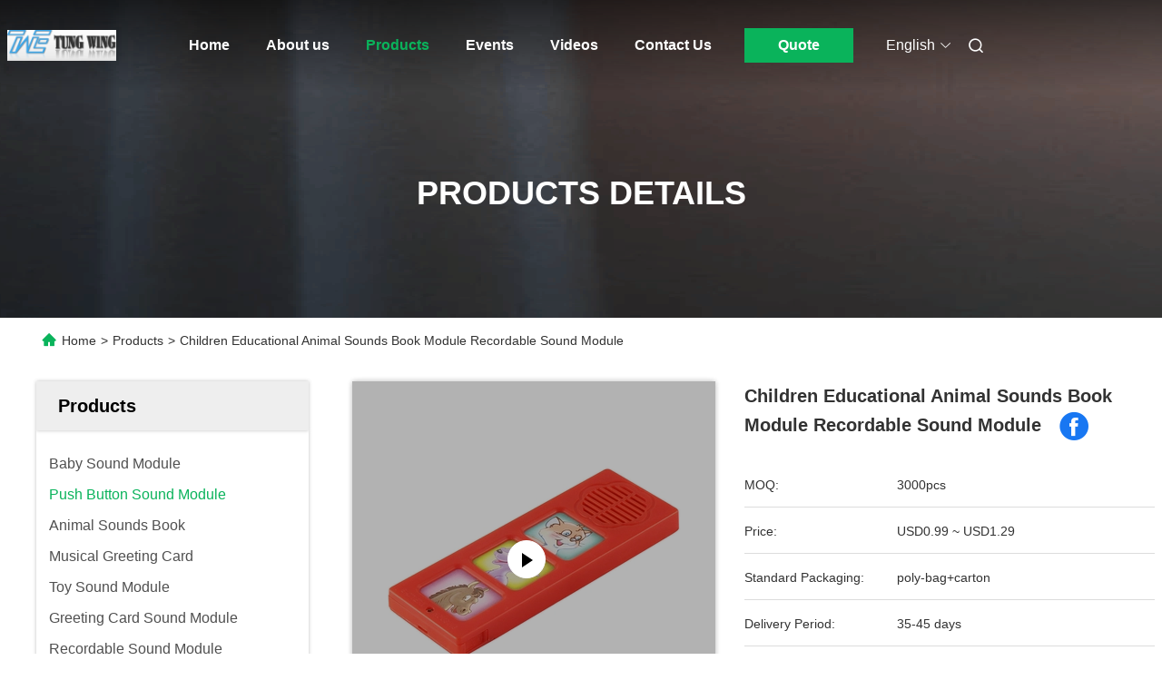

--- FILE ---
content_type: text/html
request_url: https://www.babysoundbooks.com/sale-25976843-children-educational-animal-sounds-book-module-recordable-sound-module.html
body_size: 33489
content:

<!DOCTYPE html>
<html lang="en">
<head>
	<meta charset="utf-8">
	<meta http-equiv="X-UA-Compatible" content="IE=edge">
	<meta name="viewport" content="width=device-width, initial-scale=1.0, maximum-scale=5.1">
    <title>Children Educational Animal Sounds Book Module Recordable Sound Module</title>
    <meta name="keywords" content="Children Educational Animal Sounds Book Module, Recordable Animal Sounds Book Module, Children Recordable Sound Module, Push Button Sound Module" />
    <meta name="description" content="High quality Children Educational Animal Sounds Book Module Recordable Sound Module from China, China's leading product market Children Educational Animal Sounds Book Module product, with strict quality control Recordable Animal Sounds Book Module factories, producing high quality Children Recordable Sound Module products." />
     <link rel='preload'
					  href=/photo/babysoundbooks/sitetpl/style/commonV2.css?ver=1746524515 as='style'><link type='text/css' rel='stylesheet'
					  href=/photo/babysoundbooks/sitetpl/style/commonV2.css?ver=1746524515 media='all'><meta property="og:title" content="Children Educational Animal Sounds Book Module Recordable Sound Module" />
<meta property="og:description" content="High quality Children Educational Animal Sounds Book Module Recordable Sound Module from China, China's leading product market Children Educational Animal Sounds Book Module product, with strict quality control Recordable Animal Sounds Book Module factories, producing high quality Children Recordable Sound Module products." />
<meta property="og:type" content="product" />
<meta property="og:availability" content="instock" />
<meta property="og:site_name" content="Tung wing electronics（shenzhen) co.,ltd" />
<meta property="og:url" content="https://www.babysoundbooks.com/sale-25976843-children-educational-animal-sounds-book-module-recordable-sound-module.html" />
<meta property="og:image" content="https://www.babysoundbooks.com/photo/ps135743483-children_educational_animal_sounds_book_module_recordable_sound_module.jpg" />
<link rel="canonical" href="https://www.babysoundbooks.com/sale-25976843-children-educational-animal-sounds-book-module-recordable-sound-module.html" />
<link rel="alternate" href="https://m.babysoundbooks.com/sale-25976843-children-educational-animal-sounds-book-module-recordable-sound-module.html" media="only screen and (max-width: 640px)" />
<link rel="stylesheet" type="text/css" href="/js/guidefirstcommon.css" />
<style type="text/css">
/*<![CDATA[*/
.consent__cookie {position: fixed;top: 0;left: 0;width: 100%;height: 0%;z-index: 100000;}.consent__cookie_bg {position: fixed;top: 0;left: 0;width: 100%;height: 100%;background: #000;opacity: .6;display: none }.consent__cookie_rel {position: fixed;bottom:0;left: 0;width: 100%;background: #fff;display: -webkit-box;display: -ms-flexbox;display: flex;flex-wrap: wrap;padding: 24px 80px;-webkit-box-sizing: border-box;box-sizing: border-box;-webkit-box-pack: justify;-ms-flex-pack: justify;justify-content: space-between;-webkit-transition: all ease-in-out .3s;transition: all ease-in-out .3s }.consent__close {position: absolute;top: 20px;right: 20px;cursor: pointer }.consent__close svg {fill: #777 }.consent__close:hover svg {fill: #000 }.consent__cookie_box {flex: 1;word-break: break-word;}.consent__warm {color: #777;font-size: 16px;margin-bottom: 12px;line-height: 19px }.consent__title {color: #333;font-size: 20px;font-weight: 600;margin-bottom: 12px;line-height: 23px }.consent__itxt {color: #333;font-size: 14px;margin-bottom: 12px;display: -webkit-box;display: -ms-flexbox;display: flex;-webkit-box-align: center;-ms-flex-align: center;align-items: center }.consent__itxt i {display: -webkit-inline-box;display: -ms-inline-flexbox;display: inline-flex;width: 28px;height: 28px;border-radius: 50%;background: #e0f9e9;margin-right: 8px;-webkit-box-align: center;-ms-flex-align: center;align-items: center;-webkit-box-pack: center;-ms-flex-pack: center;justify-content: center }.consent__itxt svg {fill: #3ca860 }.consent__txt {color: #a6a6a6;font-size: 14px;margin-bottom: 8px;line-height: 17px }.consent__btns {display: -webkit-box;display: -ms-flexbox;display: flex;-webkit-box-orient: vertical;-webkit-box-direction: normal;-ms-flex-direction: column;flex-direction: column;-webkit-box-pack: center;-ms-flex-pack: center;justify-content: center;flex-shrink: 0;}.consent__btn {width: 280px;height: 40px;line-height: 40px;text-align: center;background: #3ca860;color: #fff;border-radius: 4px;margin: 8px 0;-webkit-box-sizing: border-box;box-sizing: border-box;cursor: pointer }.consent__btn:hover {background: #00823b }.consent__btn.empty {color: #3ca860;border: 1px solid #3ca860;background: #fff }.consent__btn.empty:hover {background: #3ca860;color: #fff }.open .consent__cookie_bg {display: block }.open .consent__cookie_rel {bottom: 0 }@media (max-width: 760px) {.consent__btns {width: 100%;align-items: center;}.consent__cookie_rel {padding: 20px 24px }}.consent__cookie.open {display: block;}.consent__cookie {display: none;}
/*]]>*/
</style>
<style type="text/css">
/*<![CDATA[*/
@media only screen and (max-width:640px){.contact_now_dialog .content-wrap .desc{background-image:url(/images/cta_images/bg_s.png) !important}}.contact_now_dialog .content-wrap .content-wrap_header .cta-close{background-image:url(/images/cta_images/sprite.png) !important}.contact_now_dialog .content-wrap .desc{background-image:url(/images/cta_images/bg_l.png) !important}.contact_now_dialog .content-wrap .cta-btn i{background-image:url(/images/cta_images/sprite.png) !important}.contact_now_dialog .content-wrap .head-tip img{content:url(/images/cta_images/cta_contact_now.png) !important}.cusim{background-image:url(/images/imicon/im.svg) !important}.cuswa{background-image:url(/images/imicon/wa.png) !important}.cusall{background-image:url(/images/imicon/allchat.svg) !important}
/*]]>*/
</style>
<script type="text/javascript" src="/js/guidefirstcommon.js"></script>
<script type="text/javascript">
/*<![CDATA[*/
window.isvideotpl = 0;window.detailurl = '';
var colorUrl = '';var isShowGuide = 2;var showGuideColor = 0;

var cta_cid = 6267;var use_defaulProductInfo = 1;var cta_pid = 25976843;var test_company = 0;var webim_domain = '';var company_type = 0;var cta_equipment = 'pc'; var setcookie = 'setwebimCookie(56079,25976843,0)'; var whatsapplink = "https://wa.me/8615014143534?text=Hi%2C+I%27m+interested+in+Children+Educational+Animal+Sounds+Book+Module+Recordable+Sound+Module."; function insertMeta(){var str = '<meta name="mobile-web-app-capable" content="yes" /><meta name="viewport" content="width=device-width, initial-scale=1.0" />';document.head.insertAdjacentHTML('beforeend',str);} var element = document.querySelector('a.footer_webim_a[href="/webim/webim_tab.html"]');if (element) {element.parentNode.removeChild(element);}

var colorUrl = '';
var aisearch = 0;
var selfUrl = '';
window.playerReportUrl='/vod/view_count/report';
var query_string = ["Products","Detail"];
var g_tp = '';
var customtplcolor = 99712;
var str_chat = 'chat';
				var str_call_now = 'call now';
var str_chat_now = 'chat now';
var str_contact1 = 'Get Best Price';var str_chat_lang='english';var str_contact2 = 'Get Price';var str_contact2 = 'Best Price';var str_contact = 'contact';
window.predomainsub = "";
/*]]>*/
</script>
</head>
<body>
<img src="/logo.gif" style="display:none" alt="logo"/>
<a style="display: none!important;" title="Tung wing electronics（shenzhen) co.,ltd" class="float-inquiry" href="/contactnow.html" onclick='setinquiryCookie("{\"showproduct\":1,\"pid\":\"25976843\",\"name\":\"Children Educational Animal Sounds Book Module Recordable Sound Module\",\"source_url\":\"\\/sale-25976843-children-educational-animal-sounds-book-module-recordable-sound-module.html\",\"picurl\":\"\\/photo\\/pd135743483-children_educational_animal_sounds_book_module_recordable_sound_module.jpg\",\"propertyDetail\":[[\"Type\",\"mini recordable sound modules\"],[\"Battery\",\"3pcs*AG10\"],[\"Function\",\"Playing Sound\"],[\"Application\",\"Talking Product\"]],\"company_name\":null,\"picurl_c\":\"\\/photo\\/pc135743483-children_educational_animal_sounds_book_module_recordable_sound_module.jpg\",\"price\":\"USD0.99 ~ USD1.29\",\"username\":\"Nancy Wong\",\"viewTime\":\"Last Login : 10 hours 09 minutes ago\",\"subject\":\"Please send me a quote on your Children Educational Animal Sounds Book Module Recordable Sound Module\",\"countrycode\":\"\"}");'></a>
<script>
var originProductInfo = '';
var originProductInfo = {"showproduct":1,"pid":"25976843","name":"Children Educational Animal Sounds Book Module Recordable Sound Module","source_url":"\/sale-25976843-children-educational-animal-sounds-book-module-recordable-sound-module.html","picurl":"\/photo\/pd135743483-children_educational_animal_sounds_book_module_recordable_sound_module.jpg","propertyDetail":[["Type","mini recordable sound modules"],["Battery","3pcs*AG10"],["Function","Playing Sound"],["Application","Talking Product"]],"company_name":null,"picurl_c":"\/photo\/pc135743483-children_educational_animal_sounds_book_module_recordable_sound_module.jpg","price":"USD0.99 ~ USD1.29","username":"Nancy Wong","viewTime":"Last Login : 6 hours 09 minutes ago","subject":"What is the CIF price on your Children Educational Animal Sounds Book Module Recordable Sound Module","countrycode":""};
var save_url = "/contactsave.html";
var update_url = "/updateinquiry.html";
var productInfo = {};
var defaulProductInfo = {};
var myDate = new Date();
var curDate = myDate.getFullYear()+'-'+(parseInt(myDate.getMonth())+1)+'-'+myDate.getDate();
var message = '';
var default_pop = 1;
var leaveMessageDialog = document.getElementsByClassName('leave-message-dialog')[0]; // 获取弹层
var _$$ = function (dom) {
    return document.querySelectorAll(dom);
};
resInfo = originProductInfo;
defaulProductInfo.pid = resInfo['pid'];
defaulProductInfo.productName = resInfo['name'];
defaulProductInfo.productInfo = resInfo['propertyDetail'];
defaulProductInfo.productImg = resInfo['picurl_c'];
defaulProductInfo.subject = resInfo['subject'];
defaulProductInfo.productImgAlt = resInfo['name'];
var inquirypopup_tmp = 1;
var message = 'Dear,'+'\r\n'+"I am interested in"+' '+trim(resInfo['name'])+", could you send me more details such as type, size, MOQ, material, etc."+'\r\n'+"Thanks!"+'\r\n'+"Waiting for your reply.";
var message_1 = 'Dear,'+'\r\n'+"I am interested in"+' '+trim(resInfo['name'])+", could you send me more details such as type, size, MOQ, material, etc."+'\r\n'+"Thanks!"+'\r\n'+"Waiting for your reply.";
var message_2 = 'Hello,'+'\r\n'+"I am looking for"+' '+trim(resInfo['name'])+", please send me the price, specification and picture."+'\r\n'+"Your swift response will be highly appreciated."+'\r\n'+"Feel free to contact me for more information."+'\r\n'+"Thanks a lot.";
var message_3 = 'Hello,'+'\r\n'+trim(resInfo['name'])+' '+"meets my expectations."+'\r\n'+"Please give me the best price and some other product information."+'\r\n'+"Feel free to contact me via my mail."+'\r\n'+"Thanks a lot.";

var message_4 = 'Dear,'+'\r\n'+"What is the FOB price on your"+' '+trim(resInfo['name'])+'?'+'\r\n'+"Which is the nearest port name?"+'\r\n'+"Please reply me as soon as possible, it would be better to share further information."+'\r\n'+"Regards!";
var message_5 = 'Hi there,'+'\r\n'+"I am very interested in your"+' '+trim(resInfo['name'])+'.'+'\r\n'+"Please send me your product details."+'\r\n'+"Looking forward to your quick reply."+'\r\n'+"Feel free to contact me by mail."+'\r\n'+"Regards!";

var message_6 = 'Dear,'+'\r\n'+"Please provide us with information about your"+' '+trim(resInfo['name'])+", such as type, size, material, and of course the best price."+'\r\n'+"Looking forward to your quick reply."+'\r\n'+"Thank you!";
var message_7 = 'Dear,'+'\r\n'+"Can you supply"+' '+trim(resInfo['name'])+" for us?"+'\r\n'+"First we want a price list and some product details."+'\r\n'+"I hope to get reply asap and look forward to cooperation."+'\r\n'+"Thank you very much.";
var message_8 = 'hi,'+'\r\n'+"I am looking for"+' '+trim(resInfo['name'])+", please give me some more detailed product information."+'\r\n'+"I look forward to your reply."+'\r\n'+"Thank you!";
var message_9 = 'Hello,'+'\r\n'+"Your"+' '+trim(resInfo['name'])+" meets my requirements very well."+'\r\n'+"Please send me the price, specification, and similar model will be OK."+'\r\n'+"Feel free to chat with me."+'\r\n'+"Thanks!";
var message_10 = 'Dear,'+'\r\n'+"I want to know more about the details and quotation of"+' '+trim(resInfo['name'])+'.'+'\r\n'+"Feel free to contact me."+'\r\n'+"Regards!";

var r = getRandom(1,10);

defaulProductInfo.message = eval("message_"+r);

var mytAjax = {

    post: function(url, data, fn) {
        var xhr = new XMLHttpRequest();
        xhr.open("POST", url, true);
        xhr.setRequestHeader("Content-Type", "application/x-www-form-urlencoded;charset=UTF-8");
        xhr.setRequestHeader("X-Requested-With", "XMLHttpRequest");
        xhr.setRequestHeader('Content-Type','text/plain;charset=UTF-8');
        xhr.onreadystatechange = function() {
            if(xhr.readyState == 4 && (xhr.status == 200 || xhr.status == 304)) {
                fn.call(this, xhr.responseText);
            }
        };
        xhr.send(data);
    },

    postform: function(url, data, fn) {
        var xhr = new XMLHttpRequest();
        xhr.open("POST", url, true);
        xhr.setRequestHeader("X-Requested-With", "XMLHttpRequest");
        xhr.onreadystatechange = function() {
            if(xhr.readyState == 4 && (xhr.status == 200 || xhr.status == 304)) {
                fn.call(this, xhr.responseText);
            }
        };
        xhr.send(data);
    }
};
/*window.onload = function(){
    leaveMessageDialog = document.getElementsByClassName('leave-message-dialog')[0];
    if (window.localStorage.recordDialogStatus=='undefined' || (window.localStorage.recordDialogStatus!='undefined' && window.localStorage.recordDialogStatus != curDate)) {
        setTimeout(function(){
            if(parseInt(inquirypopup_tmp%10) == 1){
                creatDialog(defaulProductInfo, 1);
            }
        }, 6000);
    }
};*/
function trim(str)
{
    str = str.replace(/(^\s*)/g,"");
    return str.replace(/(\s*$)/g,"");
};
function getRandom(m,n){
    var num = Math.floor(Math.random()*(m - n) + n);
    return num;
};
function strBtn(param) {

    var starattextarea = document.getElementById("textareamessage").value.length;
    var email = document.getElementById("startEmail").value;

    var default_tip = document.querySelectorAll(".watermark_container").length;
    if (20 < starattextarea && starattextarea < 3000) {
        if(default_tip>0){
            document.getElementById("textareamessage1").parentNode.parentNode.nextElementSibling.style.display = "none";
        }else{
            document.getElementById("textareamessage1").parentNode.nextElementSibling.style.display = "none";
        }

    } else {
        if(default_tip>0){
            document.getElementById("textareamessage1").parentNode.parentNode.nextElementSibling.style.display = "block";
        }else{
            document.getElementById("textareamessage1").parentNode.nextElementSibling.style.display = "block";
        }

        return;
    }

    // var re = /^([a-zA-Z0-9_-])+@([a-zA-Z0-9_-])+\.([a-zA-Z0-9_-])+/i;/*邮箱不区分大小写*/
    var re = /^[a-zA-Z0-9][\w-]*(\.?[\w-]+)*@[a-zA-Z0-9-]+(\.[a-zA-Z0-9]+)+$/i;
    if (!re.test(email)) {
        document.getElementById("startEmail").nextElementSibling.style.display = "block";
        return;
    } else {
        document.getElementById("startEmail").nextElementSibling.style.display = "none";
    }

    var subject = document.getElementById("pop_subject").value;
    var pid = document.getElementById("pop_pid").value;
    var message = document.getElementById("textareamessage").value;
    var sender_email = document.getElementById("startEmail").value;
    var tel = '';
    if (document.getElementById("tel0") != undefined && document.getElementById("tel0") != '')
        tel = document.getElementById("tel0").value;
    var form_serialize = '&tel='+tel;

    form_serialize = form_serialize.replace(/\+/g, "%2B");
    mytAjax.post(save_url,"pid="+pid+"&subject="+subject+"&email="+sender_email+"&message="+(message)+form_serialize,function(res){
        var mes = JSON.parse(res);
        if(mes.status == 200){
            var iid = mes.iid;
            document.getElementById("pop_iid").value = iid;
            document.getElementById("pop_uuid").value = mes.uuid;

            if(typeof gtag_report_conversion === "function"){
                gtag_report_conversion();//执行统计js代码
            }
            if(typeof fbq === "function"){
                fbq('track','Purchase');//执行统计js代码
            }
        }
    });
    for (var index = 0; index < document.querySelectorAll(".dialog-content-pql").length; index++) {
        document.querySelectorAll(".dialog-content-pql")[index].style.display = "none";
    };
    $('#idphonepql').val(tel);
    document.getElementById("dialog-content-pql-id").style.display = "block";
    ;
};
function twoBtnOk(param) {

    var selectgender = document.getElementById("Mr").innerHTML;
    var iid = document.getElementById("pop_iid").value;
    var sendername = document.getElementById("idnamepql").value;
    var senderphone = document.getElementById("idphonepql").value;
    var sendercname = document.getElementById("idcompanypql").value;
    var uuid = document.getElementById("pop_uuid").value;
    var gender = 2;
    if(selectgender == 'Mr.') gender = 0;
    if(selectgender == 'Mrs.') gender = 1;
    var pid = document.getElementById("pop_pid").value;
    var form_serialize = '';

        form_serialize = form_serialize.replace(/\+/g, "%2B");

    mytAjax.post(update_url,"iid="+iid+"&gender="+gender+"&uuid="+uuid+"&name="+(sendername)+"&tel="+(senderphone)+"&company="+(sendercname)+form_serialize,function(res){});

    for (var index = 0; index < document.querySelectorAll(".dialog-content-pql").length; index++) {
        document.querySelectorAll(".dialog-content-pql")[index].style.display = "none";
    };
    document.getElementById("dialog-content-pql-ok").style.display = "block";

};
function toCheckMust(name) {
    $('#'+name+'error').hide();
}
function handClidk(param) {
    var starattextarea = document.getElementById("textareamessage1").value.length;
    var email = document.getElementById("startEmail1").value;
    var default_tip = document.querySelectorAll(".watermark_container").length;
    if (20 < starattextarea && starattextarea < 3000) {
        if(default_tip>0){
            document.getElementById("textareamessage1").parentNode.parentNode.nextElementSibling.style.display = "none";
        }else{
            document.getElementById("textareamessage1").parentNode.nextElementSibling.style.display = "none";
        }

    } else {
        if(default_tip>0){
            document.getElementById("textareamessage1").parentNode.parentNode.nextElementSibling.style.display = "block";
        }else{
            document.getElementById("textareamessage1").parentNode.nextElementSibling.style.display = "block";
        }

        return;
    }

    // var re = /^([a-zA-Z0-9_-])+@([a-zA-Z0-9_-])+\.([a-zA-Z0-9_-])+/i;
    var re = /^[a-zA-Z0-9][\w-]*(\.?[\w-]+)*@[a-zA-Z0-9-]+(\.[a-zA-Z0-9]+)+$/i;
    if (!re.test(email)) {
        document.getElementById("startEmail1").nextElementSibling.style.display = "block";
        return;
    } else {
        document.getElementById("startEmail1").nextElementSibling.style.display = "none";
    }

    var subject = document.getElementById("pop_subject").value;
    var pid = document.getElementById("pop_pid").value;
    var message = document.getElementById("textareamessage1").value;
    var sender_email = document.getElementById("startEmail1").value;
    var form_serialize = tel = '';
    if (document.getElementById("tel1") != undefined && document.getElementById("tel1") != '')
        tel = document.getElementById("tel1").value;
        mytAjax.post(save_url,"email="+sender_email+"&tel="+tel+"&pid="+pid+"&message="+message+"&subject="+subject+form_serialize,function(res){

        var mes = JSON.parse(res);
        if(mes.status == 200){
            var iid = mes.iid;
            document.getElementById("pop_iid").value = iid;
            document.getElementById("pop_uuid").value = mes.uuid;
            if(typeof gtag_report_conversion === "function"){
                gtag_report_conversion();//执行统计js代码
            }
        }

    });
    for (var index = 0; index < document.querySelectorAll(".dialog-content-pql").length; index++) {
        document.querySelectorAll(".dialog-content-pql")[index].style.display = "none";
    };
    $('#idphonepql').val(tel);
    document.getElementById("dialog-content-pql-id").style.display = "block";

};
window.addEventListener('load', function () {
    $('.checkbox-wrap label').each(function(){
        if($(this).find('input').prop('checked')){
            $(this).addClass('on')
        }else {
            $(this).removeClass('on')
        }
    })
    $(document).on('click', '.checkbox-wrap label' , function(ev){
        if (ev.target.tagName.toUpperCase() != 'INPUT') {
            $(this).toggleClass('on')
        }
    })
})

function hand_video(pdata) {
    data = JSON.parse(pdata);
    productInfo.productName = data.productName;
    productInfo.productInfo = data.productInfo;
    productInfo.productImg = data.productImg;
    productInfo.subject = data.subject;

    var message = 'Dear,'+'\r\n'+"I am interested in"+' '+trim(data.productName)+", could you send me more details such as type, size, quantity, material, etc."+'\r\n'+"Thanks!"+'\r\n'+"Waiting for your reply.";

    var message = 'Dear,'+'\r\n'+"I am interested in"+' '+trim(data.productName)+", could you send me more details such as type, size, MOQ, material, etc."+'\r\n'+"Thanks!"+'\r\n'+"Waiting for your reply.";
    var message_1 = 'Dear,'+'\r\n'+"I am interested in"+' '+trim(data.productName)+", could you send me more details such as type, size, MOQ, material, etc."+'\r\n'+"Thanks!"+'\r\n'+"Waiting for your reply.";
    var message_2 = 'Hello,'+'\r\n'+"I am looking for"+' '+trim(data.productName)+", please send me the price, specification and picture."+'\r\n'+"Your swift response will be highly appreciated."+'\r\n'+"Feel free to contact me for more information."+'\r\n'+"Thanks a lot.";
    var message_3 = 'Hello,'+'\r\n'+trim(data.productName)+' '+"meets my expectations."+'\r\n'+"Please give me the best price and some other product information."+'\r\n'+"Feel free to contact me via my mail."+'\r\n'+"Thanks a lot.";

    var message_4 = 'Dear,'+'\r\n'+"What is the FOB price on your"+' '+trim(data.productName)+'?'+'\r\n'+"Which is the nearest port name?"+'\r\n'+"Please reply me as soon as possible, it would be better to share further information."+'\r\n'+"Regards!";
    var message_5 = 'Hi there,'+'\r\n'+"I am very interested in your"+' '+trim(data.productName)+'.'+'\r\n'+"Please send me your product details."+'\r\n'+"Looking forward to your quick reply."+'\r\n'+"Feel free to contact me by mail."+'\r\n'+"Regards!";

    var message_6 = 'Dear,'+'\r\n'+"Please provide us with information about your"+' '+trim(data.productName)+", such as type, size, material, and of course the best price."+'\r\n'+"Looking forward to your quick reply."+'\r\n'+"Thank you!";
    var message_7 = 'Dear,'+'\r\n'+"Can you supply"+' '+trim(data.productName)+" for us?"+'\r\n'+"First we want a price list and some product details."+'\r\n'+"I hope to get reply asap and look forward to cooperation."+'\r\n'+"Thank you very much.";
    var message_8 = 'hi,'+'\r\n'+"I am looking for"+' '+trim(data.productName)+", please give me some more detailed product information."+'\r\n'+"I look forward to your reply."+'\r\n'+"Thank you!";
    var message_9 = 'Hello,'+'\r\n'+"Your"+' '+trim(data.productName)+" meets my requirements very well."+'\r\n'+"Please send me the price, specification, and similar model will be OK."+'\r\n'+"Feel free to chat with me."+'\r\n'+"Thanks!";
    var message_10 = 'Dear,'+'\r\n'+"I want to know more about the details and quotation of"+' '+trim(data.productName)+'.'+'\r\n'+"Feel free to contact me."+'\r\n'+"Regards!";

    var r = getRandom(1,10);

    productInfo.message = eval("message_"+r);
    if(parseInt(inquirypopup_tmp/10) == 1){
        productInfo.message = "";
    }
    productInfo.pid = data.pid;
    creatDialog(productInfo, 2);
};

function handDialog(pdata) {
    data = JSON.parse(pdata);
    productInfo.productName = data.productName;
    productInfo.productInfo = data.productInfo;
    productInfo.productImg = data.productImg;
    productInfo.subject = data.subject;

    var message = 'Dear,'+'\r\n'+"I am interested in"+' '+trim(data.productName)+", could you send me more details such as type, size, quantity, material, etc."+'\r\n'+"Thanks!"+'\r\n'+"Waiting for your reply.";

    var message = 'Dear,'+'\r\n'+"I am interested in"+' '+trim(data.productName)+", could you send me more details such as type, size, MOQ, material, etc."+'\r\n'+"Thanks!"+'\r\n'+"Waiting for your reply.";
    var message_1 = 'Dear,'+'\r\n'+"I am interested in"+' '+trim(data.productName)+", could you send me more details such as type, size, MOQ, material, etc."+'\r\n'+"Thanks!"+'\r\n'+"Waiting for your reply.";
    var message_2 = 'Hello,'+'\r\n'+"I am looking for"+' '+trim(data.productName)+", please send me the price, specification and picture."+'\r\n'+"Your swift response will be highly appreciated."+'\r\n'+"Feel free to contact me for more information."+'\r\n'+"Thanks a lot.";
    var message_3 = 'Hello,'+'\r\n'+trim(data.productName)+' '+"meets my expectations."+'\r\n'+"Please give me the best price and some other product information."+'\r\n'+"Feel free to contact me via my mail."+'\r\n'+"Thanks a lot.";

    var message_4 = 'Dear,'+'\r\n'+"What is the FOB price on your"+' '+trim(data.productName)+'?'+'\r\n'+"Which is the nearest port name?"+'\r\n'+"Please reply me as soon as possible, it would be better to share further information."+'\r\n'+"Regards!";
    var message_5 = 'Hi there,'+'\r\n'+"I am very interested in your"+' '+trim(data.productName)+'.'+'\r\n'+"Please send me your product details."+'\r\n'+"Looking forward to your quick reply."+'\r\n'+"Feel free to contact me by mail."+'\r\n'+"Regards!";

    var message_6 = 'Dear,'+'\r\n'+"Please provide us with information about your"+' '+trim(data.productName)+", such as type, size, material, and of course the best price."+'\r\n'+"Looking forward to your quick reply."+'\r\n'+"Thank you!";
    var message_7 = 'Dear,'+'\r\n'+"Can you supply"+' '+trim(data.productName)+" for us?"+'\r\n'+"First we want a price list and some product details."+'\r\n'+"I hope to get reply asap and look forward to cooperation."+'\r\n'+"Thank you very much.";
    var message_8 = 'hi,'+'\r\n'+"I am looking for"+' '+trim(data.productName)+", please give me some more detailed product information."+'\r\n'+"I look forward to your reply."+'\r\n'+"Thank you!";
    var message_9 = 'Hello,'+'\r\n'+"Your"+' '+trim(data.productName)+" meets my requirements very well."+'\r\n'+"Please send me the price, specification, and similar model will be OK."+'\r\n'+"Feel free to chat with me."+'\r\n'+"Thanks!";
    var message_10 = 'Dear,'+'\r\n'+"I want to know more about the details and quotation of"+' '+trim(data.productName)+'.'+'\r\n'+"Feel free to contact me."+'\r\n'+"Regards!";

    var r = getRandom(1,10);

    productInfo.message = eval("message_"+r);
    if(parseInt(inquirypopup_tmp/10) == 1){
        productInfo.message = "";
    }
    productInfo.pid = data.pid;
    creatDialog(productInfo, 2);
};

function closepql(param) {

    leaveMessageDialog.style.display = 'none';
};

function closepql2(param) {

    for (var index = 0; index < document.querySelectorAll(".dialog-content-pql").length; index++) {
        document.querySelectorAll(".dialog-content-pql")[index].style.display = "none";
    };
    document.getElementById("dialog-content-pql-ok").style.display = "block";
};

function decodeHtmlEntities(str) {
    var tempElement = document.createElement('div');
    tempElement.innerHTML = str;
    return tempElement.textContent || tempElement.innerText || '';
}

function initProduct(productInfo,type){

    productInfo.productName = decodeHtmlEntities(productInfo.productName);
    productInfo.message = decodeHtmlEntities(productInfo.message);

    leaveMessageDialog = document.getElementsByClassName('leave-message-dialog')[0];
    leaveMessageDialog.style.display = "block";
    if(type == 3){
        var popinquiryemail = document.getElementById("popinquiryemail").value;
        _$$("#startEmail1")[0].value = popinquiryemail;
    }else{
        _$$("#startEmail1")[0].value = "";
    }
    _$$("#startEmail")[0].value = "";
    _$$("#idnamepql")[0].value = "";
    _$$("#idphonepql")[0].value = "";
    _$$("#idcompanypql")[0].value = "";

    _$$("#pop_pid")[0].value = productInfo.pid;
    _$$("#pop_subject")[0].value = productInfo.subject;
    
    if(parseInt(inquirypopup_tmp/10) == 1){
        productInfo.message = "";
    }

    _$$("#textareamessage1")[0].value = productInfo.message;
    _$$("#textareamessage")[0].value = productInfo.message;

    _$$("#dialog-content-pql-id .titlep")[0].innerHTML = productInfo.productName;
    _$$("#dialog-content-pql-id img")[0].setAttribute("src", productInfo.productImg);
    _$$("#dialog-content-pql-id img")[0].setAttribute("alt", productInfo.productImgAlt);

    _$$("#dialog-content-pql-id-hand img")[0].setAttribute("src", productInfo.productImg);
    _$$("#dialog-content-pql-id-hand img")[0].setAttribute("alt", productInfo.productImgAlt);
    _$$("#dialog-content-pql-id-hand .titlep")[0].innerHTML = productInfo.productName;

    if (productInfo.productInfo.length > 0) {
        var ul2, ul;
        ul = document.createElement("ul");
        for (var index = 0; index < productInfo.productInfo.length; index++) {
            var el = productInfo.productInfo[index];
            var li = document.createElement("li");
            var span1 = document.createElement("span");
            span1.innerHTML = el[0] + ":";
            var span2 = document.createElement("span");
            span2.innerHTML = el[1];
            li.appendChild(span1);
            li.appendChild(span2);
            ul.appendChild(li);

        }
        ul2 = ul.cloneNode(true);
        if (type === 1) {
            _$$("#dialog-content-pql-id .left")[0].replaceChild(ul, _$$("#dialog-content-pql-id .left ul")[0]);
        } else {
            _$$("#dialog-content-pql-id-hand .left")[0].replaceChild(ul2, _$$("#dialog-content-pql-id-hand .left ul")[0]);
            _$$("#dialog-content-pql-id .left")[0].replaceChild(ul, _$$("#dialog-content-pql-id .left ul")[0]);
        }
    };
    for (var index = 0; index < _$$("#dialog-content-pql-id .right ul li").length; index++) {
        _$$("#dialog-content-pql-id .right ul li")[index].addEventListener("click", function (params) {
            _$$("#dialog-content-pql-id .right #Mr")[0].innerHTML = this.innerHTML
        }, false)

    };

};
function closeInquiryCreateDialog() {
    document.getElementById("xuanpan_dialog_box_pql").style.display = "none";
};
function showInquiryCreateDialog() {
    document.getElementById("xuanpan_dialog_box_pql").style.display = "block";
};
function submitPopInquiry(){
    var message = document.getElementById("inquiry_message").value;
    var email = document.getElementById("inquiry_email").value;
    var subject = defaulProductInfo.subject;
    var pid = defaulProductInfo.pid;
    if (email === undefined) {
        showInquiryCreateDialog();
        document.getElementById("inquiry_email").style.border = "1px solid red";
        return false;
    };
    if (message === undefined) {
        showInquiryCreateDialog();
        document.getElementById("inquiry_message").style.border = "1px solid red";
        return false;
    };
    if (email.search(/^\w+((-\w+)|(\.\w+))*\@[A-Za-z0-9]+((\.|-)[A-Za-z0-9]+)*\.[A-Za-z0-9]+$/) == -1) {
        document.getElementById("inquiry_email").style.border= "1px solid red";
        showInquiryCreateDialog();
        return false;
    } else {
        document.getElementById("inquiry_email").style.border= "";
    };
    if (message.length < 20 || message.length >3000) {
        showInquiryCreateDialog();
        document.getElementById("inquiry_message").style.border = "1px solid red";
        return false;
    } else {
        document.getElementById("inquiry_message").style.border = "";
    };
    var tel = '';
    if (document.getElementById("tel") != undefined && document.getElementById("tel") != '')
        tel = document.getElementById("tel").value;

    mytAjax.post(save_url,"pid="+pid+"&subject="+subject+"&email="+email+"&message="+(message)+'&tel='+tel,function(res){
        var mes = JSON.parse(res);
        if(mes.status == 200){
            var iid = mes.iid;
            document.getElementById("pop_iid").value = iid;
            document.getElementById("pop_uuid").value = mes.uuid;

        }
    });
    initProduct(defaulProductInfo);
    for (var index = 0; index < document.querySelectorAll(".dialog-content-pql").length; index++) {
        document.querySelectorAll(".dialog-content-pql")[index].style.display = "none";
    };
    $('#idphonepql').val(tel);
    document.getElementById("dialog-content-pql-id").style.display = "block";

};

//带附件上传
function submitPopInquiryfile(email_id,message_id,check_sort,name_id,phone_id,company_id,attachments){

    if(typeof(check_sort) == 'undefined'){
        check_sort = 0;
    }
    var message = document.getElementById(message_id).value;
    var email = document.getElementById(email_id).value;
    var attachments = document.getElementById(attachments).value;
    if(typeof(name_id) !== 'undefined' && name_id != ""){
        var name  = document.getElementById(name_id).value;
    }
    if(typeof(phone_id) !== 'undefined' && phone_id != ""){
        var phone = document.getElementById(phone_id).value;
    }
    if(typeof(company_id) !== 'undefined' && company_id != ""){
        var company = document.getElementById(company_id).value;
    }
    var subject = defaulProductInfo.subject;
    var pid = defaulProductInfo.pid;

    if(check_sort == 0){
        if (email === undefined) {
            showInquiryCreateDialog();
            document.getElementById(email_id).style.border = "1px solid red";
            return false;
        };
        if (message === undefined) {
            showInquiryCreateDialog();
            document.getElementById(message_id).style.border = "1px solid red";
            return false;
        };

        if (email.search(/^\w+((-\w+)|(\.\w+))*\@[A-Za-z0-9]+((\.|-)[A-Za-z0-9]+)*\.[A-Za-z0-9]+$/) == -1) {
            document.getElementById(email_id).style.border= "1px solid red";
            showInquiryCreateDialog();
            return false;
        } else {
            document.getElementById(email_id).style.border= "";
        };
        if (message.length < 20 || message.length >3000) {
            showInquiryCreateDialog();
            document.getElementById(message_id).style.border = "1px solid red";
            return false;
        } else {
            document.getElementById(message_id).style.border = "";
        };
    }else{

        if (message === undefined) {
            showInquiryCreateDialog();
            document.getElementById(message_id).style.border = "1px solid red";
            return false;
        };

        if (email === undefined) {
            showInquiryCreateDialog();
            document.getElementById(email_id).style.border = "1px solid red";
            return false;
        };

        if (message.length < 20 || message.length >3000) {
            showInquiryCreateDialog();
            document.getElementById(message_id).style.border = "1px solid red";
            return false;
        } else {
            document.getElementById(message_id).style.border = "";
        };

        if (email.search(/^\w+((-\w+)|(\.\w+))*\@[A-Za-z0-9]+((\.|-)[A-Za-z0-9]+)*\.[A-Za-z0-9]+$/) == -1) {
            document.getElementById(email_id).style.border= "1px solid red";
            showInquiryCreateDialog();
            return false;
        } else {
            document.getElementById(email_id).style.border= "";
        };

    };

    mytAjax.post(save_url,"pid="+pid+"&subject="+subject+"&email="+email+"&message="+message+"&company="+company+"&attachments="+attachments,function(res){
        var mes = JSON.parse(res);
        if(mes.status == 200){
            var iid = mes.iid;
            document.getElementById("pop_iid").value = iid;
            document.getElementById("pop_uuid").value = mes.uuid;

            if(typeof gtag_report_conversion === "function"){
                gtag_report_conversion();//执行统计js代码
            }
            if(typeof fbq === "function"){
                fbq('track','Purchase');//执行统计js代码
            }
        }
    });
    initProduct(defaulProductInfo);

    if(name !== undefined && name != ""){
        _$$("#idnamepql")[0].value = name;
    }

    if(phone !== undefined && phone != ""){
        _$$("#idphonepql")[0].value = phone;
    }

    if(company !== undefined && company != ""){
        _$$("#idcompanypql")[0].value = company;
    }

    for (var index = 0; index < document.querySelectorAll(".dialog-content-pql").length; index++) {
        document.querySelectorAll(".dialog-content-pql")[index].style.display = "none";
    };
    document.getElementById("dialog-content-pql-id").style.display = "block";

};
function submitPopInquiryByParam(email_id,message_id,check_sort,name_id,phone_id,company_id){

    if(typeof(check_sort) == 'undefined'){
        check_sort = 0;
    }

    var senderphone = '';
    var message = document.getElementById(message_id).value;
    var email = document.getElementById(email_id).value;
    if(typeof(name_id) !== 'undefined' && name_id != ""){
        var name  = document.getElementById(name_id).value;
    }
    if(typeof(phone_id) !== 'undefined' && phone_id != ""){
        var phone = document.getElementById(phone_id).value;
        senderphone = phone;
    }
    if(typeof(company_id) !== 'undefined' && company_id != ""){
        var company = document.getElementById(company_id).value;
    }
    var subject = defaulProductInfo.subject;
    var pid = defaulProductInfo.pid;

    if(check_sort == 0){
        if (email === undefined) {
            showInquiryCreateDialog();
            document.getElementById(email_id).style.border = "1px solid red";
            return false;
        };
        if (message === undefined) {
            showInquiryCreateDialog();
            document.getElementById(message_id).style.border = "1px solid red";
            return false;
        };

        if (email.search(/^\w+((-\w+)|(\.\w+))*\@[A-Za-z0-9]+((\.|-)[A-Za-z0-9]+)*\.[A-Za-z0-9]+$/) == -1) {
            document.getElementById(email_id).style.border= "1px solid red";
            showInquiryCreateDialog();
            return false;
        } else {
            document.getElementById(email_id).style.border= "";
        };
        if (message.length < 20 || message.length >3000) {
            showInquiryCreateDialog();
            document.getElementById(message_id).style.border = "1px solid red";
            return false;
        } else {
            document.getElementById(message_id).style.border = "";
        };
    }else{

        if (message === undefined) {
            showInquiryCreateDialog();
            document.getElementById(message_id).style.border = "1px solid red";
            return false;
        };

        if (email === undefined) {
            showInquiryCreateDialog();
            document.getElementById(email_id).style.border = "1px solid red";
            return false;
        };

        if (message.length < 20 || message.length >3000) {
            showInquiryCreateDialog();
            document.getElementById(message_id).style.border = "1px solid red";
            return false;
        } else {
            document.getElementById(message_id).style.border = "";
        };

        if (email.search(/^\w+((-\w+)|(\.\w+))*\@[A-Za-z0-9]+((\.|-)[A-Za-z0-9]+)*\.[A-Za-z0-9]+$/) == -1) {
            document.getElementById(email_id).style.border= "1px solid red";
            showInquiryCreateDialog();
            return false;
        } else {
            document.getElementById(email_id).style.border= "";
        };

    };

    var productsku = "";
    if($("#product_sku").length > 0){
        productsku = $("#product_sku").html();
    }

    mytAjax.post(save_url,"tel="+senderphone+"&pid="+pid+"&subject="+subject+"&email="+email+"&message="+message+"&messagesku="+encodeURI(productsku),function(res){
        var mes = JSON.parse(res);
        if(mes.status == 200){
            var iid = mes.iid;
            document.getElementById("pop_iid").value = iid;
            document.getElementById("pop_uuid").value = mes.uuid;

            if(typeof gtag_report_conversion === "function"){
                gtag_report_conversion();//执行统计js代码
            }
            if(typeof fbq === "function"){
                fbq('track','Purchase');//执行统计js代码
            }
        }
    });
    initProduct(defaulProductInfo);

    if(name !== undefined && name != ""){
        _$$("#idnamepql")[0].value = name;
    }

    if(phone !== undefined && phone != ""){
        _$$("#idphonepql")[0].value = phone;
    }

    if(company !== undefined && company != ""){
        _$$("#idcompanypql")[0].value = company;
    }

    for (var index = 0; index < document.querySelectorAll(".dialog-content-pql").length; index++) {
        document.querySelectorAll(".dialog-content-pql")[index].style.display = "none";

    };
    document.getElementById("dialog-content-pql-id").style.display = "block";

};

function creat_videoDialog(productInfo, type) {

    if(type == 1){
        if(default_pop != 1){
            return false;
        }
        window.localStorage.recordDialogStatus = curDate;
    }else{
        default_pop = 0;
    }
    initProduct(productInfo, type);
    if (type === 1) {
        // 自动弹出
        for (var index = 0; index < document.querySelectorAll(".dialog-content-pql").length; index++) {

            document.querySelectorAll(".dialog-content-pql")[index].style.display = "none";
        };
        document.getElementById("dialog-content-pql").style.display = "block";
    } else {
        // 手动弹出
        for (var index = 0; index < document.querySelectorAll(".dialog-content-pql").length; index++) {
            document.querySelectorAll(".dialog-content-pql")[index].style.display = "none";
        };
        document.getElementById("dialog-content-pql-id-hand").style.display = "block";
    }
}

function creatDialog(productInfo, type) {

    if(type == 1){
        if(default_pop != 1){
            return false;
        }
        window.localStorage.recordDialogStatus = curDate;
    }else{
        default_pop = 0;
    }
    initProduct(productInfo, type);
    if (type === 1) {
        // 自动弹出
        for (var index = 0; index < document.querySelectorAll(".dialog-content-pql").length; index++) {

            document.querySelectorAll(".dialog-content-pql")[index].style.display = "none";
        };
        document.getElementById("dialog-content-pql").style.display = "block";
    } else {
        // 手动弹出
        for (var index = 0; index < document.querySelectorAll(".dialog-content-pql").length; index++) {
            document.querySelectorAll(".dialog-content-pql")[index].style.display = "none";
        };
        document.getElementById("dialog-content-pql-id-hand").style.display = "block";
    }
}

//带邮箱信息打开询盘框 emailtype=1表示带入邮箱
function openDialog(emailtype){
    var type = 2;//不带入邮箱，手动弹出
    if(emailtype == 1){
        var popinquiryemail = document.getElementById("popinquiryemail").value;
        // var re = /^([a-zA-Z0-9_-])+@([a-zA-Z0-9_-])+\.([a-zA-Z0-9_-])+/i;
        var re = /^[a-zA-Z0-9][\w-]*(\.?[\w-]+)*@[a-zA-Z0-9-]+(\.[a-zA-Z0-9]+)+$/i;
        if (!re.test(popinquiryemail)) {
            //前端提示样式;
            showInquiryCreateDialog();
            document.getElementById("popinquiryemail").style.border = "1px solid red";
            return false;
        } else {
            //前端提示样式;
        }
        var type = 3;
    }
    creatDialog(defaulProductInfo,type);
}

//上传附件
function inquiryUploadFile(){
    var fileObj = document.querySelector("#fileId").files[0];
    //构建表单数据
    var formData = new FormData();
    var filesize = fileObj.size;
    if(filesize > 10485760 || filesize == 0) {
        document.getElementById("filetips").style.display = "block";
        return false;
    }else {
        document.getElementById("filetips").style.display = "none";
    }
    formData.append('popinquiryfile', fileObj);
    document.getElementById("quotefileform").reset();
    var save_url = "/inquiryuploadfile.html";
    mytAjax.postform(save_url,formData,function(res){
        var mes = JSON.parse(res);
        if(mes.status == 200){
            document.getElementById("uploader-file-info").innerHTML = document.getElementById("uploader-file-info").innerHTML + "<span class=op>"+mes.attfile.name+"<a class=delatt id=att"+mes.attfile.id+" onclick=delatt("+mes.attfile.id+");>Delete</a></span>";
            var nowattachs = document.getElementById("attachments").value;
            if( nowattachs !== ""){
                var attachs = JSON.parse(nowattachs);
                attachs[mes.attfile.id] = mes.attfile;
            }else{
                var attachs = {};
                attachs[mes.attfile.id] = mes.attfile;
            }
            document.getElementById("attachments").value = JSON.stringify(attachs);
        }
    });
}
//附件删除
function delatt(attid)
{
    var nowattachs = document.getElementById("attachments").value;
    if( nowattachs !== ""){
        var attachs = JSON.parse(nowattachs);
        if(attachs[attid] == ""){
            return false;
        }
        var formData = new FormData();
        var delfile = attachs[attid]['filename'];
        var save_url = "/inquirydelfile.html";
        if(delfile != "") {
            formData.append('delfile', delfile);
            mytAjax.postform(save_url, formData, function (res) {
                if(res !== "") {
                    var mes = JSON.parse(res);
                    if (mes.status == 200) {
                        delete attachs[attid];
                        document.getElementById("attachments").value = JSON.stringify(attachs);
                        var s = document.getElementById("att"+attid);
                        s.parentNode.remove();
                    }
                }
            });
        }
    }else{
        return false;
    }
}

</script>
<div class="leave-message-dialog" style="display: none">
<style>
    .leave-message-dialog .close:before, .leave-message-dialog .close:after{
        content:initial;
    }
</style>
<div class="dialog-content-pql" id="dialog-content-pql" style="display: none">
    <span class="close" onclick="closepql()"><img src="/images/close.png" alt="close"></span>
    <div class="title">
        <p class="firstp-pql">Leave a Message</p>
        <p class="lastp-pql">We will call you back soon!</p>
    </div>
    <div class="form">
        <div class="textarea">
            <textarea style='font-family: robot;'  name="" id="textareamessage" cols="30" rows="10" style="margin-bottom:14px;width:100%"
                placeholder="Please enter your inquiry details."></textarea>
        </div>
        <p class="error-pql"> <span class="icon-pql"><img src="/images/error.png" alt="Tung wing electronics（shenzhen) co.,ltd"></span> Your message must be between 20-3,000 characters!</p>
        <input id="startEmail" type="text" placeholder="Enter your E-mail" onkeydown="if(event.keyCode === 13){ strBtn();}">
        <p class="error-pql"><span class="icon-pql"><img src="/images/error.png" alt="Tung wing electronics（shenzhen) co.,ltd"></span> Please check your E-mail! </p>
                <div class="operations">
            <div class='btn' id="submitStart" type="submit" onclick="strBtn()">SUBMIT</div>
        </div>
            </div>
</div>
<div class="dialog-content-pql dialog-content-pql-id" id="dialog-content-pql-id" style="display:none">
        <span class="close" onclick="closepql2()"><svg t="1648434466530" class="icon" viewBox="0 0 1024 1024" version="1.1" xmlns="http://www.w3.org/2000/svg" p-id="2198" width="16" height="16"><path d="M576 512l277.333333 277.333333-64 64-277.333333-277.333333L234.666667 853.333333 170.666667 789.333333l277.333333-277.333333L170.666667 234.666667 234.666667 170.666667l277.333333 277.333333L789.333333 170.666667 853.333333 234.666667 576 512z" fill="#444444" p-id="2199"></path></svg></span>
    <div class="left">
        <div class="img"><img></div>
        <p class="titlep"></p>
        <ul> </ul>
    </div>
    <div class="right">
                <p class="title">More information facilitates better communication.</p>
                <div style="position: relative;">
            <div class="mr"> <span id="Mr">Mr.</span>
                <ul>
                    <li>Mr.</li>
                    <li>Mrs.</li>
                </ul>
            </div>
            <input style="text-indent: 80px;" type="text" id="idnamepql" placeholder="Input your name">
        </div>
        <input type="text"  id="idphonepql"  placeholder="Phone Number">
        <input type="text" id="idcompanypql"  placeholder="Company" onkeydown="if(event.keyCode === 13){ twoBtnOk();}">
                <div class="btn form_new" id="twoBtnOk" onclick="twoBtnOk()">OK</div>
    </div>
</div>

<div class="dialog-content-pql dialog-content-pql-ok" id="dialog-content-pql-ok" style="display:none">
        <span class="close" onclick="closepql()"><svg t="1648434466530" class="icon" viewBox="0 0 1024 1024" version="1.1" xmlns="http://www.w3.org/2000/svg" p-id="2198" width="16" height="16"><path d="M576 512l277.333333 277.333333-64 64-277.333333-277.333333L234.666667 853.333333 170.666667 789.333333l277.333333-277.333333L170.666667 234.666667 234.666667 170.666667l277.333333 277.333333L789.333333 170.666667 853.333333 234.666667 576 512z" fill="#444444" p-id="2199"></path></svg></span>
    <div class="duihaook"></div>
        <p class="title">Submitted successfully!</p>
        <p class="p1" style="text-align: center; font-size: 18px; margin-top: 14px;">We will call you back soon!</p>
    <div class="btn" onclick="closepql()" id="endOk" style="margin: 0 auto;margin-top: 50px;">OK</div>
</div>
<div class="dialog-content-pql dialog-content-pql-id dialog-content-pql-id-hand" id="dialog-content-pql-id-hand"
    style="display:none">
     <input type="hidden" name="pop_pid" id="pop_pid" value="0">
     <input type="hidden" name="pop_subject" id="pop_subject" value="">
     <input type="hidden" name="pop_iid" id="pop_iid" value="0">
     <input type="hidden" name="pop_uuid" id="pop_uuid" value="0">
        <span class="close" onclick="closepql()"><svg t="1648434466530" class="icon" viewBox="0 0 1024 1024" version="1.1" xmlns="http://www.w3.org/2000/svg" p-id="2198" width="16" height="16"><path d="M576 512l277.333333 277.333333-64 64-277.333333-277.333333L234.666667 853.333333 170.666667 789.333333l277.333333-277.333333L170.666667 234.666667 234.666667 170.666667l277.333333 277.333333L789.333333 170.666667 853.333333 234.666667 576 512z" fill="#444444" p-id="2199"></path></svg></span>
    <div class="left">
        <div class="img"><img></div>
        <p class="titlep"></p>
        <ul> </ul>
    </div>
    <div class="right" style="float:right">
                <div class="title">
            <p class="firstp-pql">Leave a Message</p>
            <p class="lastp-pql">We will call you back soon!</p>
        </div>
                <div class="form">
            <div class="textarea">
                <textarea style='font-family: robot;' name="message" id="textareamessage1" cols="30" rows="10"
                    placeholder="Please enter your inquiry details."></textarea>
            </div>
            <p class="error-pql"> <span class="icon-pql"><img src="/images/error.png" alt="Tung wing electronics（shenzhen) co.,ltd"></span> Your message must be between 20-3,000 characters!</p>

                            <input style="display:none" id="tel1" name="tel" type="text" oninput="value=value.replace(/[^0-9_+-]/g,'');" placeholder="Phone Number">
                        <input id='startEmail1' name='email' data-type='1' type='text'
                   placeholder="Enter your E-mail"
                   onkeydown='if(event.keyCode === 13){ handClidk();}'>
            
            <p class='error-pql'><span class='icon-pql'>
                    <img src="/images/error.png" alt="Tung wing electronics（shenzhen) co.,ltd"></span> Please check your E-mail!            </p>

            <div class="operations">
                <div class='btn' id="submitStart1" type="submit" onclick="handClidk()">SUBMIT</div>
            </div>
        </div>
    </div>
</div>
</div>
<div id="xuanpan_dialog_box_pql" class="xuanpan_dialog_box_pql"
    style="display:none;background:rgba(0,0,0,.6);width:100%;height:100%;position: fixed;top:0;left:0;z-index: 999999;">
    <div class="box_pql"
      style="width:526px;height:206px;background:rgba(255,255,255,1);opacity:1;border-radius:4px;position: absolute;left: 50%;top: 50%;transform: translate(-50%,-50%);">
      <div onclick="closeInquiryCreateDialog()" class="close close_create_dialog"
        style="cursor: pointer;height:42px;width:40px;float:right;padding-top: 16px;"><span
          style="display: inline-block;width: 25px;height: 2px;background: rgb(114, 114, 114);transform: rotate(45deg); "><span
            style="display: block;width: 25px;height: 2px;background: rgb(114, 114, 114);transform: rotate(-90deg); "></span></span>
      </div>
      <div
        style="height: 72px; overflow: hidden; text-overflow: ellipsis; display:-webkit-box;-ebkit-line-clamp: 3;-ebkit-box-orient: vertical; margin-top: 58px; padding: 0 84px; font-size: 18px; color: rgba(51, 51, 51, 1); text-align: center; ">
        Please leave your correct email and detailed requirements (20-3,000 characters).</div>
      <div onclick="closeInquiryCreateDialog()" class="close_create_dialog"
        style="width: 139px; height: 36px; background: rgba(253, 119, 34, 1); border-radius: 4px; margin: 16px auto; color: rgba(255, 255, 255, 1); font-size: 18px; line-height: 36px; text-align: center;">
        OK</div>
    </div>
</div>
<style type="text/css">.vr-asidebox {position: fixed; bottom: 290px; left: 16px; width: 160px; height: 90px; background: #eee; overflow: hidden; border: 4px solid rgba(4, 120, 237, 0.24); box-shadow: 0px 8px 16px rgba(0, 0, 0, 0.08); border-radius: 8px; display: none; z-index: 1000; } .vr-small {position: fixed; bottom: 290px; left: 16px; width: 72px; height: 90px; background: url(/images/ctm_icon_vr.png) no-repeat center; background-size: 69.5px; overflow: hidden; display: none; cursor: pointer; z-index: 1000; display: block; text-decoration: none; } .vr-group {position: relative; } .vr-animate {width: 160px; height: 90px; background: #eee; position: relative; } .js-marquee {/*margin-right: 0!important;*/ } .vr-link {position: absolute; top: 0; left: 0; width: 100%; height: 100%; display: none; } .vr-mask {position: absolute; top: 0px; left: 0px; width: 100%; height: 100%; display: block; background: #000; opacity: 0.4; } .vr-jump {position: absolute; top: 0px; left: 0px; width: 100%; height: 100%; display: block; background: url(/images/ctm_icon_see.png) no-repeat center center; background-size: 34px; font-size: 0; } .vr-close {position: absolute; top: 50%; right: 0px; width: 16px; height: 20px; display: block; transform: translate(0, -50%); background: rgba(255, 255, 255, 0.6); border-radius: 4px 0px 0px 4px; cursor: pointer; } .vr-close i {position: absolute; top: 0px; left: 0px; width: 100%; height: 100%; display: block; background: url(/images/ctm_icon_left.png) no-repeat center center; background-size: 16px; } .vr-group:hover .vr-link {display: block; } .vr-logo {position: absolute; top: 4px; left: 4px; width: 50px; height: 14px; background: url(/images/ctm_icon_vrshow.png) no-repeat; background-size: 48px; }
</style>

<div data-head='head'>
<!-- 头部 -->
<div class="jjdq_99712">
    <!-- 导航栏 -->
            <nav class="nav">
                        <div class="ecer-main-w  ecer-flex  ecer-flex-align main">
                <div class="ecer-flex ecer-flex-align logo">
                    <a class="ecer-flex ecer-flex-justify ecer-flex-align" href="/"
                        title="Home">
                        <img class="lazyi" data-original="/logo.gif" src="/images/load_icon.gif"
                            alt="Tung wing electronics（shenzhen) co.,ltd">
                    </a>
                </div>
                <div class="nav-list ecer-flex ecer-flex-align">
                    <!-- <pre>string(15) "products/detail"
</pre> -->
                                            <div class="nav1-list">
                                                        
                            
                            
                            
                            <ul id="nav">
                                <li class="level1">
                                    <!-- 一级homen -->
                                    <a class="level1-a   "
                                        href="/" title="Home">Home</a>
                                </li>
                                <!-- aboutus -->
                                <li class="level1">
                                    <a class="level1-a "  href="/aboutus.html"
                                        title="About Us">About us
                                        <ul>
                                            <!-- 二级 -->
                                             <!-- 公司介绍 -->
                                             <li class="level2">
                                                <a class="level2-a" href=" /aboutus.html"
                                                    title="About Us">Company Profile</a>
                                            </li>
                                             <!-- 证书 -->
                                             <li class="level2">
                                               <a class="level2-a" href="/factory.html" title="Factory Tour">Factory Tour</a>
                                            </li>
                                             <li class="level2">
                                                <a class="level2-a"  href="/quality.html" title="Quality Control">Quality Control</a>
                                           </li>
                                           
                                        </ul>
                                    </a>
                                </li>
                                <!--product  -->
                                <li class="level1">

                                    <a class="level1-a on"
                                        href="/products.html" title="Products">
                                        Products
                                        <ul>
                                            
                                                                                        <!-- 二级 -->
                                            <li class="level2">
                                                <a class="level2-a "
                                                    href=/supplier-103454-baby-sound-module title="quality Baby Sound Module factory"><span
                                                        class="main-a">Baby Sound Module</span>
                                                                                                    </a>
                                                                                            </li>
                                                                                        <!-- 二级 -->
                                            <li class="level2">
                                                <a class="level2-a active2"
                                                    href=/supplier-103452-push-button-sound-module title="quality Push Button Sound Module factory"><span
                                                        class="main-a">Push Button Sound Module</span>
                                                                                                    </a>
                                                                                            </li>
                                                                                        <!-- 二级 -->
                                            <li class="level2">
                                                <a class="level2-a "
                                                    href=/supplier-103453-animal-sounds-book title="quality Animal Sounds Book factory"><span
                                                        class="main-a">Animal Sounds Book</span>
                                                                                                    </a>
                                                                                            </li>
                                                                                        <!-- 二级 -->
                                            <li class="level2">
                                                <a class="level2-a "
                                                    href=/supplier-103464-musical-greeting-card title="quality Musical Greeting Card factory"><span
                                                        class="main-a">Musical Greeting Card</span>
                                                                                                    </a>
                                                                                            </li>
                                                                                        <!-- 二级 -->
                                            <li class="level2">
                                                <a class="level2-a "
                                                    href=/supplier-103457-toy-sound-module title="quality Toy Sound Module factory"><span
                                                        class="main-a">Toy Sound Module</span>
                                                                                                    </a>
                                                                                            </li>
                                                                                        <!-- 二级 -->
                                            <li class="level2">
                                                <a class="level2-a "
                                                    href=/supplier-103456-greeting-card-sound-module title="quality Greeting Card Sound Module factory"><span
                                                        class="main-a">Greeting Card Sound Module</span>
                                                                                                    </a>
                                                                                            </li>
                                                                                        <!-- 二级 -->
                                            <li class="level2">
                                                <a class="level2-a "
                                                    href=/supplier-103455-recordable-sound-module title="quality Recordable Sound Module factory"><span
                                                        class="main-a">Recordable Sound Module</span>
                                                                                                    </a>
                                                                                            </li>
                                                                                        <!-- 二级 -->
                                            <li class="level2">
                                                <a class="level2-a "
                                                    href=/supplier-103458-flashing-led-module title="quality Flashing LED Module factory"><span
                                                        class="main-a">Flashing LED Module</span>
                                                                                                    </a>
                                                                                            </li>
                                                                                        <!-- 二级 -->
                                            <li class="level2">
                                                <a class="level2-a "
                                                    href=/supplier-103460-light-sensor-sound-module title="quality Light Sensor Sound Module factory"><span
                                                        class="main-a">Light Sensor Sound Module</span>
                                                                                                    </a>
                                                                                            </li>
                                                                                        <!-- 二级 -->
                                            <li class="level2">
                                                <a class="level2-a "
                                                    href=/supplier-103461-small-sound-module title="quality Small Sound Module factory"><span
                                                        class="main-a">Small Sound Module</span>
                                                                                                    </a>
                                                                                            </li>
                                                                                        <!-- 二级 -->
                                            <li class="level2">
                                                <a class="level2-a "
                                                    href=/supplier-103462-kids-ipad-toy title="quality Kids iPad Toy factory"><span
                                                        class="main-a">Kids iPad Toy</span>
                                                                                                    </a>
                                                                                            </li>
                                                                                        <!-- 二级 -->
                                            <li class="level2">
                                                <a class="level2-a "
                                                    href=/supplier-103463-music-bottle-opener title="quality Music Bottle Opener factory"><span
                                                        class="main-a">Music Bottle Opener</span>
                                                                                                    </a>
                                                                                            </li>
                                                                                        <!-- 二级 -->
                                            <li class="level2">
                                                <a class="level2-a "
                                                    href=/supplier-104956-music-keychain title="quality Music Keychain factory"><span
                                                        class="main-a">Music Keychain</span>
                                                                                                    </a>
                                                                                            </li>
                                                                                        <!-- 二级 -->
                                            <li class="level2">
                                                <a class="level2-a "
                                                    href=/supplier-110112-pocket-makeup-mirror title="quality Pocket Makeup Mirror factory"><span
                                                        class="main-a">Pocket Makeup Mirror</span>
                                                                                                    </a>
                                                                                            </li>
                                                                                        <!-- 二级 -->
                                            <li class="level2">
                                                <a class="level2-a "
                                                    href=/supplier-427480-children-audio-books title="quality Children Audio Books factory"><span
                                                        class="main-a">Children Audio Books</span>
                                                                                                    </a>
                                                                                            </li>
                                                                                    </ul>
                                    </a>

                                </li>
                                <!-- Solutions -->
                                <li class="level1">
                                    <a class="level1-a " href="/news.html" title="News">Events</a>
                                    
                                     <ul>
                                            <!-- 二级 -->
                                             <!-- 公司介绍 -->
                                             <li class="level2">
                                                <a class="level2-a"  href="/news.html" title="News">News</a>
                                            </li>
                                             <!-- 证书 -->
                                             <li class="level2">
                                                <a class="level2-a"  href="/cases.html" title="Cases">Cases</a>
                                            </li>
                                           
                                        </ul>
                                </li>
                                <!-- vr -->
                                
                                  
                                                                  
                                                                  
                                                                  
                                                                  
                                                                  
                                                                  
                                                                  
                                                                  
                                                                                                 <!--video -->
                                <li class="level1 contact"><a class="level1-a" target="_blank" href="/video.html"
                                        title="videos">Videos</a>
                                </li>
                                <li class="level1 contact"><a class="level1-a" href="/contactus.html" title="contact">Contact Us</a>
                                </li>
                                                            </ul>
                        </div>
                        <a href="/contactnow.html" title="Quote" class="requestbtn"
                            target="_blank">Quote</a>
                        <div class="img-link language-list ecer-flex ecer-flex-align">
                            <div class="switchlang ecer-flex ecer-flex-align">
                                <span class="text">English</span>
                                <span class="icon feitian  ft-previouspage arrow">
                                </span>
                            </div>
                            <ul class="langu">
                                                                <li class="ecer-flex ecer-flex-align ecer-flex-justify english">
                                                                        <a href="https://www.babysoundbooks.com/sale-25976843-children-educational-animal-sounds-book-module-recordable-sound-module.html" class="active" title="english">english</a>
                                                                    </li>
                                                                <li class="ecer-flex ecer-flex-align ecer-flex-justify français">
                                                                        <a href="https://french.babysoundbooks.com/sale-25976843-children-educational-animal-sounds-book-module-recordable-sound-module.html" title="français">français</a>
                                                                    </li>
                                                                <li class="ecer-flex ecer-flex-align ecer-flex-justify Deutsch">
                                                                        <a href="https://german.babysoundbooks.com/sale-25976843-children-educational-animal-sounds-book-module-recordable-sound-module.html" title="Deutsch">Deutsch</a>
                                                                    </li>
                                                                <li class="ecer-flex ecer-flex-align ecer-flex-justify Italiano">
                                                                        <a href="https://italian.babysoundbooks.com/sale-25976843-children-educational-animal-sounds-book-module-recordable-sound-module.html" title="Italiano">Italiano</a>
                                                                    </li>
                                                                <li class="ecer-flex ecer-flex-align ecer-flex-justify Русский">
                                                                        <a href="https://russian.babysoundbooks.com/sale-25976843-children-educational-animal-sounds-book-module-recordable-sound-module.html" title="Русский">Русский</a>
                                                                    </li>
                                                                <li class="ecer-flex ecer-flex-align ecer-flex-justify Español">
                                                                        <a href="https://spanish.babysoundbooks.com/sale-25976843-children-educational-animal-sounds-book-module-recordable-sound-module.html" title="Español">Español</a>
                                                                    </li>
                                                                <li class="ecer-flex ecer-flex-align ecer-flex-justify português">
                                                                        <a href="https://portuguese.babysoundbooks.com/sale-25976843-children-educational-animal-sounds-book-module-recordable-sound-module.html" title="português">português</a>
                                                                    </li>
                                                                <li class="ecer-flex ecer-flex-align ecer-flex-justify Nederlandse">
                                                                        <a href="https://dutch.babysoundbooks.com/sale-25976843-children-educational-animal-sounds-book-module-recordable-sound-module.html" title="Nederlandse">Nederlandse</a>
                                                                    </li>
                                                                <li class="ecer-flex ecer-flex-align ecer-flex-justify ελληνικά">
                                                                        <a href="https://greek.babysoundbooks.com/sale-25976843-children-educational-animal-sounds-book-module-recordable-sound-module.html" title="ελληνικά">ελληνικά</a>
                                                                    </li>
                                                                <li class="ecer-flex ecer-flex-align ecer-flex-justify 日本語">
                                                                        <a href="https://japanese.babysoundbooks.com/sale-25976843-children-educational-animal-sounds-book-module-recordable-sound-module.html" title="日本語">日本語</a>
                                                                    </li>
                                                                <li class="ecer-flex ecer-flex-align ecer-flex-justify 한국">
                                                                        <a href="https://korean.babysoundbooks.com/sale-25976843-children-educational-animal-sounds-book-module-recordable-sound-module.html" title="한국">한국</a>
                                                                    </li>
                                                                <li class="ecer-flex ecer-flex-align ecer-flex-justify العربية">
                                                                        <a href="https://arabic.babysoundbooks.com/sale-25976843-children-educational-animal-sounds-book-module-recordable-sound-module.html" title="العربية">العربية</a>
                                                                    </li>
                                                                <li class="ecer-flex ecer-flex-align ecer-flex-justify हिन्दी">
                                                                        <a href="https://hindi.babysoundbooks.com/sale-25976843-children-educational-animal-sounds-book-module-recordable-sound-module.html" title="हिन्दी">हिन्दी</a>
                                                                    </li>
                                                                <li class="ecer-flex ecer-flex-align ecer-flex-justify Türkçe">
                                                                        <a href="https://turkish.babysoundbooks.com/sale-25976843-children-educational-animal-sounds-book-module-recordable-sound-module.html" title="Türkçe">Türkçe</a>
                                                                    </li>
                                                                <li class="ecer-flex ecer-flex-align ecer-flex-justify bahasa indonesia">
                                                                        <a href="https://indonesian.babysoundbooks.com/sale-25976843-children-educational-animal-sounds-book-module-recordable-sound-module.html" title="bahasa indonesia">bahasa indonesia</a>
                                                                    </li>
                                                                <li class="ecer-flex ecer-flex-align ecer-flex-justify tiếng Việt">
                                                                        <a href="https://vietnamese.babysoundbooks.com/sale-25976843-children-educational-animal-sounds-book-module-recordable-sound-module.html" title="tiếng Việt">tiếng Việt</a>
                                                                    </li>
                                                                <li class="ecer-flex ecer-flex-align ecer-flex-justify ไทย">
                                                                        <a href="https://thai.babysoundbooks.com/sale-25976843-children-educational-animal-sounds-book-module-recordable-sound-module.html" title="ไทย">ไทย</a>
                                                                    </li>
                                                                <li class="ecer-flex ecer-flex-align ecer-flex-justify বাংলা">
                                                                        <a href="https://bengali.babysoundbooks.com/sale-25976843-children-educational-animal-sounds-book-module-recordable-sound-module.html" title="বাংলা">বাংলা</a>
                                                                    </li>
                                                                <li class="ecer-flex ecer-flex-align ecer-flex-justify فارسی">
                                                                        <a href="https://persian.babysoundbooks.com/sale-25976843-children-educational-animal-sounds-book-module-recordable-sound-module.html" title="فارسی">فارسی</a>
                                                                    </li>
                                                                <li class="ecer-flex ecer-flex-align ecer-flex-justify polski">
                                                                        <a href="https://polish.babysoundbooks.com/sale-25976843-children-educational-animal-sounds-book-module-recordable-sound-module.html" title="polski">polski</a>
                                                                    </li>
                                                            </ul>
                        </div>
                        <div class="img-link showinput ecer-flex ecer-flex-align">
                            <i id="open_search_btn" class="feitian ft-search1"></i>
                                                            <form method="POST" type="showinput" onsubmit="return jsWidgetSearch(this,'');">
                                                                        <input type="text" name="keyword" placeholder="Search...">
                                    <i class="feitian ft-search1 sousuo keyword"></i>
                                </form>
                               
                        </div>
                    </div>
                </div>
        </nav>
</div></div>
<div data-main='main'>


<div class="jjdq_cpxqy_99712" data-script="/js/swiper-bundle.min.js">
    <div class="news_qx_p_99708">
        <div class="p_header_top_bg image-part">
            <img src="/images/p_99712/页头 banner-3.png"  alt="products" />
            <div class="p_top_title">PRODUCTS DETAILS</div>
        </div>
    </div>
    <div class="ecer-main-w crumbs_99708 ecer-flex">
        <span class="feitian ft-home"></span>
        <a href="/" title="Home">Home</a>
        <span class="icon">&gt;</span>
        <a href="/products.html" title="Products">Products</a>
        <span class="icon">&gt;</span>
        <div>Children Educational Animal Sounds Book Module Recordable Sound Module</div>
    </div>
    <div class="ecer-main-w">
        <div class="product_detailmain_width chai_product_detailmain_lr">
            <!-- 左侧导航 -->
            <div class="p_left">
              <div class="p_l_title">Products</div>
              <div class="p_ul_list">
                                                    <div class="p_list_item">
                      <div class="ecer-flex ecer-flex-align ecer-flex-space-between  ">
                        <a href="/supplier-103454-baby-sound-module" title="Good price Baby Sound Module online"><h2 style="display:inline">Baby Sound Module</h2> </span></span></a>
                                                  
                      </div>
                                          </div>
                                                                        <div class="p_list_item">
                      <div class="ecer-flex ecer-flex-align ecer-flex-space-between   on ">
                        <a href="/supplier-103452-push-button-sound-module" title="Good price Push Button Sound Module online"><h2 style="display:inline">Push Button Sound Module</h2> </span></span></a>
                                                  
                      </div>
                                          </div>
                                                                        <div class="p_list_item">
                      <div class="ecer-flex ecer-flex-align ecer-flex-space-between  ">
                        <a href="/supplier-103453-animal-sounds-book" title="Good price Animal Sounds Book online"><h2 style="display:inline">Animal Sounds Book</h2> </span></span></a>
                                                  
                      </div>
                                          </div>
                                                                        <div class="p_list_item">
                      <div class="ecer-flex ecer-flex-align ecer-flex-space-between  ">
                        <a href="/supplier-103464-musical-greeting-card" title="Good price Musical Greeting Card online"><h2 style="display:inline">Musical Greeting Card</h2> </span></span></a>
                                                  
                      </div>
                                          </div>
                                                                        <div class="p_list_item">
                      <div class="ecer-flex ecer-flex-align ecer-flex-space-between  ">
                        <a href="/supplier-103457-toy-sound-module" title="Good price Toy Sound Module online"><h2 style="display:inline">Toy Sound Module</h2> </span></span></a>
                                                  
                      </div>
                                          </div>
                                                                        <div class="p_list_item">
                      <div class="ecer-flex ecer-flex-align ecer-flex-space-between  ">
                        <a href="/supplier-103456-greeting-card-sound-module" title="Good price Greeting Card Sound Module online"><h2 style="display:inline">Greeting Card Sound Module</h2> </span></span></a>
                                                  
                      </div>
                                          </div>
                                                                        <div class="p_list_item">
                      <div class="ecer-flex ecer-flex-align ecer-flex-space-between  ">
                        <a href="/supplier-103455-recordable-sound-module" title="Good price Recordable Sound Module online"><h2 style="display:inline">Recordable Sound Module</h2> </span></span></a>
                                                  
                      </div>
                                          </div>
                                                                        <div class="p_list_item">
                      <div class="ecer-flex ecer-flex-align ecer-flex-space-between  ">
                        <a href="/supplier-103458-flashing-led-module" title="Good price Flashing LED Module online"><h2 style="display:inline">Flashing LED Module</h2> </span></span></a>
                                                  
                      </div>
                                          </div>
                                                                        <div class="p_list_item">
                      <div class="ecer-flex ecer-flex-align ecer-flex-space-between  ">
                        <a href="/supplier-103460-light-sensor-sound-module" title="Good price Light Sensor Sound Module online"><h2 style="display:inline">Light Sensor Sound Module</h2> </span></span></a>
                                                  
                      </div>
                                          </div>
                                                                        <div class="p_list_item">
                      <div class="ecer-flex ecer-flex-align ecer-flex-space-between  ">
                        <a href="/supplier-103461-small-sound-module" title="Good price Small Sound Module online"><h2 style="display:inline">Small Sound Module</h2> </span></span></a>
                                                  
                      </div>
                                          </div>
                                                                        <div class="p_list_item">
                      <div class="ecer-flex ecer-flex-align ecer-flex-space-between  ">
                        <a href="/supplier-103462-kids-ipad-toy" title="Good price Kids iPad Toy online"><h2 style="display:inline">Kids iPad Toy</h2> </span></span></a>
                                                  
                      </div>
                                          </div>
                                                                        <div class="p_list_item">
                      <div class="ecer-flex ecer-flex-align ecer-flex-space-between  ">
                        <a href="/supplier-103463-music-bottle-opener" title="Good price Music Bottle Opener online"><h2 style="display:inline">Music Bottle Opener</h2> </span></span></a>
                                                  
                      </div>
                                          </div>
                                                                        <div class="p_list_item">
                      <div class="ecer-flex ecer-flex-align ecer-flex-space-between  ">
                        <a href="/supplier-104956-music-keychain" title="Good price Music Keychain online"><h2 style="display:inline">Music Keychain</h2> </span></span></a>
                                                  
                      </div>
                                          </div>
                                                                        <div class="p_list_item">
                      <div class="ecer-flex ecer-flex-align ecer-flex-space-between  ">
                        <a href="/supplier-110112-pocket-makeup-mirror" title="Good price Pocket Makeup Mirror online"><h2 style="display:inline">Pocket Makeup Mirror</h2> </span></span></a>
                                                  
                      </div>
                                          </div>
                                                                        <div class="p_list_item">
                      <div class="ecer-flex ecer-flex-align ecer-flex-space-between  ">
                        <a href="/supplier-427480-children-audio-books" title="Good price Children Audio Books online"><h2 style="display:inline">Children Audio Books</h2> </span></span></a>
                                                  
                      </div>
                                          </div>
                                                  </div>
      
              <div class="p_l_title con_us">Contact Us</div>
      
              <div class="p_c_lianxi">
                  
                
                                                                                              <div class="p_c_item ecer-flex ecer-flex-align">
                  <div class="ecer-flex ecer-flex-align">
                    <span class="icon feitian ft-mail1"></span>
                    <span class="p_info ecer-ellipsis">
                      <a href="mailto:nancy@sztungwing.com">
                        nancy@sztungwing.com
                      </a>
                    </span>
                  </div>
                </div>
                                
                
                                <div class="p_c_item ecer-flex ecer-flex-align">
                  <div  class="ecer-flex ecer-flex-align">
                    <span class="icon feitian ft-phone1"></span>
                    <span class="p_info ecer-ellipsis">+86-15014143534</span>
                  </div>
                </div>
                                                            
              
                <div class="icons ecer-flex ecer-flex-wrap">
                 
                                   
                
                                                                                                                                                <div class="icons_item icon5">
                   <a target="_black" href="https://api.whatsapp.com/send?phone=8615014143534" title="WhatsApp">
                  <i class="feitian ft-whatsapp2"></i>
                   </a> 
                </div>
                                                <div class="icons_item icon6">
                   <a href="mailto:nancy@sztungwing.com" title="Email">
                  <i class="feitian ft-contact2"></i>
                   </a> 
                </div>
                                                                
              </div>
                <div class="p_c_btn" onclick='creatDialog(defaulProductInfo, 2)'><span>Contact Now</span></div>
              </div>
            </div>
            <!-- 右侧内容 -->
            <div class="right_main">
                <div class="cont">
                    <div class="cont_m">
                        <table width="100%" class="cont_m_table">
                            <tbody>
                                <tr>
                                    <td style="vertical-align: middle; text-align: center">
                                                                                <div class="wrapbox" id="wrapbox">
                                            <div class="YouTuBe_Box_Iframe">
                                                <div class="image-all" title="Children Educational Animal Sounds Book Module Recordable Sound Module"
                                                    onclick="onClickVideo('/vodcdn/videos/encoder/1202206/4f831fa9d417c46a95181aa7686a8d31/playlist.m3u8','')">
                                                    <div class="img_w">
                                                        <i class="play"></i>
                                                    </div>
                                                    <div class="wrap-mask"></div>
                                                    <img data-original="/photo/pt135743483-children_educational_animal_sounds_book_module_recordable_sound_module.jpg" class="lazyi"
                                                        src="/images/load_icon.gif" alt="name">
                                                </div>
                                            </div>
                                        </div>
                                                                                                                        <a id="largeimg" class="svg image-all" target="_blank" style="display: none"
                                            title="Children Educational Animal Sounds Book Module Recordable Sound Module" href="/photo/pt135743483-children_educational_animal_sounds_book_module_recordable_sound_module.jpg">
                                                                                            <img id="product_Img_wrap" rel="/photo/pt135743483-children_educational_animal_sounds_book_module_recordable_sound_module.jpg"
                                                    class="lazyi" src="/images/nophoto.gif"
                                                    data-original="/photo/pt135743483-children_educational_animal_sounds_book_module_recordable_sound_module.jpg" alt="Children Educational Animal Sounds Book Module Recordable Sound Module"
                                                    />
                                            </a>
                                    </td>
                                </tr>
                            </tbody>
                        </table>
                        <div class="s_pt_box">
                            <div id="slide_pic_wrap">
                                <div class="Previous_box">
                                    <div id="prev" class="gray">
                                        <i class="icon feitian ft-previouspage"></i>
                                    </div>
                                </div>
                                <ul class="pic-list">
                                                                        <li data-type="video" data-bigimage="/photo/pt135743483-children_educational_animal_sounds_book_module_recordable_sound_module.jpg"
                                        data-image="/photo/pt135743483-children_educational_animal_sounds_book_module_recordable_sound_module.jpg"
                                        class="clickvideo clickli active image-all">
                                        <div class="item">
                                            <img class="lazyi" data-original="/photo/pt135743483-children_educational_animal_sounds_book_module_recordable_sound_module.jpg"
                                                src="/images/load_icon.gif" alt="name" />
                                        </div>
                                        <span class="videologo">
                                            <i class="play"></i>
                                            <div class="wrap-mask"></div>
                                        </span>
                                    </li>
                                                                                                            <li class="li clickli image-all "
                                        data-bigimage="/photo/pt135743483-children_educational_animal_sounds_book_module_recordable_sound_module.jpg" data-image="/photo/pt135743483-children_educational_animal_sounds_book_module_recordable_sound_module.jpg">
                                        <div class="item">
                                            <img class="lazyi" data-original="/photo/pt135743483-children_educational_animal_sounds_book_module_recordable_sound_module.jpg"
                                                src="/images/load_icon.gif" alt="name" />
                                        </div>
                                    </li>
                                                                        <li class="li clickli image-all "
                                        data-bigimage="/photo/pt91580880-children_educational_animal_sounds_book_module_recordable_sound_module.jpg" data-image="/photo/pt91580880-children_educational_animal_sounds_book_module_recordable_sound_module.jpg">
                                        <div class="item">
                                            <img class="lazyi" data-original="/photo/pt91580880-children_educational_animal_sounds_book_module_recordable_sound_module.jpg"
                                                src="/images/load_icon.gif" alt="name" />
                                        </div>
                                    </li>
                                                                        <li class="li clickli image-all "
                                        data-bigimage="/photo/pt91581018-children_educational_animal_sounds_book_module_recordable_sound_module.jpg" data-image="/photo/pt91581018-children_educational_animal_sounds_book_module_recordable_sound_module.jpg">
                                        <div class="item">
                                            <img class="lazyi" data-original="/photo/pt91581018-children_educational_animal_sounds_book_module_recordable_sound_module.jpg"
                                                src="/images/load_icon.gif" alt="name" />
                                        </div>
                                    </li>
                                                                        <li class="li clickli image-all "
                                        data-bigimage="/photo/pt91700356-children_educational_animal_sounds_book_module_recordable_sound_module.jpg" data-image="/photo/pt91700356-children_educational_animal_sounds_book_module_recordable_sound_module.jpg">
                                        <div class="item">
                                            <img class="lazyi" data-original="/photo/pt91700356-children_educational_animal_sounds_book_module_recordable_sound_module.jpg"
                                                src="/images/load_icon.gif" alt="name" />
                                        </div>
                                    </li>
                                                                        <li class="li clickli image-all "
                                        data-bigimage="/photo/pt91700988-children_educational_animal_sounds_book_module_recordable_sound_module.jpg" data-image="/photo/pt91700988-children_educational_animal_sounds_book_module_recordable_sound_module.jpg">
                                        <div class="item">
                                            <img class="lazyi" data-original="/photo/pt91700988-children_educational_animal_sounds_book_module_recordable_sound_module.jpg"
                                                src="/images/load_icon.gif" alt="name" />
                                        </div>
                                    </li>
                                                                    </ul>
                                <div class="next_box">
                                    <div id="next" class="gray">
                                        <i class="icon feitian ft-nextpage"></i>
                                    </div>
                                </div>
                            </div>
                        </div>
                    </div>
                    <div class="cont_r">
                      
                        <h1 class="title">Children Educational Animal Sounds Book Module Recordable Sound Module</h1>
                                                <div class="tables_wrap">
                          <table class="tables data" width="100%">
                            <tbody>
                                                                  <tr>
                                                                            <td class="p_name">MOQ:</td>
                                                                          <td class="p_attribute">3000pcs</td>
                                  </tr>
                                                                  <tr>
                                                                            <td class="p_name">Price:</td>
                                                                          <td class="p_attribute">USD0.99 ~ USD1.29</td>
                                  </tr>
                                                                  <tr>
                                                                            <td class="p_name">Standard Packaging:</td>
                                                                          <td class="p_attribute">poly-bag+carton</td>
                                  </tr>
                                                                  <tr>
                                                                            <td class="p_name">Delivery Period:</td>
                                                                          <td class="p_attribute">35-45 days</td>
                                  </tr>
                                                                  <tr>
                                                                            <td class="p_name">Payment Method:</td>
                                                                          <td class="p_attribute">T/T, L/C</td>
                                  </tr>
                                                                  <tr>
                                                                            <td class="p_name">Supply Capacity:</td>
                                                                          <td class="p_attribute">5,000pcs/day/production line</td>
                                  </tr>
                                                             
                            </tbody>
                          </table>
                        </div>
                                                <div class="buttonWrap">
                            
                            <button type="submit" class="button buttonClass1 icon-button"
                                onclick='setinquiryCookie("{\"pid\":\"25976843\",\"productName\":\"Children Educational Animal Sounds Book Module Recordable Sound Module\",\"productInfo\":[[\"Type\",\"mini recordable sound modules\"],[\"Battery\",\"3pcs*AG10\"],[\"Function\",\"Playing Sound\"],[\"Application\",\"Talking Product\"]],\"subject\":\"What is the FOB price on your Children Educational Animal Sounds Book Module Recordable Sound Module\",\"productImg\":\"\\/photo\\/pc135743483-children_educational_animal_sounds_book_module_recordable_sound_module.jpg\"}")'>
                                <span>
                                    <span onclick='handDialog("{\"pid\":\"25976843\",\"productName\":\"Children Educational Animal Sounds Book Module Recordable Sound Module\",\"productInfo\":[[\"Type\",\"mini recordable sound modules\"],[\"Battery\",\"3pcs*AG10\"],[\"Function\",\"Playing Sound\"],[\"Application\",\"Talking Product\"]],\"subject\":\"What is the FOB price on your Children Educational Animal Sounds Book Module Recordable Sound Module\",\"productImg\":\"\\/photo\\/pc135743483-children_educational_animal_sounds_book_module_recordable_sound_module.jpg\"}")'>Get Best Price</span>
                               
                                </span>
                            </button>
                            
                            <button type="submit" class="button buttonClass2 icon-button"
                                onclick='handDialog("{\"pid\":\"25976843\",\"productName\":\"Children Educational Animal Sounds Book Module Recordable Sound Module\",\"productInfo\":[[\"Type\",\"mini recordable sound modules\"],[\"Battery\",\"3pcs*AG10\"],[\"Function\",\"Playing Sound\"],[\"Application\",\"Talking Product\"]],\"subject\":\"Please send me FOB price on Children Educational Animal Sounds Book Module Recordable Sound Module\",\"productImg\":\"\\/photo\\/pc135743483-children_educational_animal_sounds_book_module_recordable_sound_module.jpg\"}");'>
                                <span>
                                    Contact Us
                                  
                                </span>
                            </button>
                        </div>
                    </div>
                    <div class="clearfix"></div>
                </div>
                <div class="m_dian">
                  <div class="m_df" >
                    <a class="item" href="#sention1">
                      Detail Information
                    </a>
                  </div>
                  <div class="m_dt">
                    <a class="item" href="#sention2">
                      Product Description
                    </a>
                  </div>
                </div>
                <section id="sention1">
                  <div class="title">Detail Information</div>
                    <!-- 内容 -->
                    <div class="details_list_wrap">
                      <!-- <pre>array(4) {
  [0]=>
  array(7) {
    ["id"]=>
    string(9) "563559373"
    ["pid"]=>
    string(8) "25976843"
    ["name"]=>
    string(15) "Place of Origin"
    ["value"]=>
    string(13) "Donguan,China"
    ["type"]=>
    string(1) "0"
    ["enname"]=>
    string(15) "Place of Origin"
    ["envalue"]=>
    string(13) "Donguan,China"
  }
  [1]=>
  array(7) {
    ["id"]=>
    string(9) "563559369"
    ["pid"]=>
    string(8) "25976843"
    ["name"]=>
    string(10) "Brand Name"
    ["value"]=>
    string(31) "OEM/ODM ,with customized design"
    ["type"]=>
    string(1) "0"
    ["enname"]=>
    string(10) "Brand Name"
    ["envalue"]=>
    string(31) "OEM/ODM ,with customized design"
  }
  [2]=>
  array(7) {
    ["id"]=>
    string(9) "563559372"
    ["pid"]=>
    string(8) "25976843"
    ["name"]=>
    string(13) "Certification"
    ["value"]=>
    string(36) "ICTI/DISNEY/WCA/CE/EMC/EN71/2/3/ROHS"
    ["type"]=>
    string(1) "0"
    ["enname"]=>
    string(13) "Certification"
    ["envalue"]=>
    string(36) "ICTI/DISNEY/WCA/CE/EMC/EN71/2/3/ROHS"
  }
  [3]=>
  array(7) {
    ["id"]=>
    string(9) "563559371"
    ["pid"]=>
    string(8) "25976843"
    ["name"]=>
    string(12) "Model Number"
    ["value"]=>
    string(6) "TD-417"
    ["type"]=>
    string(1) "0"
    ["enname"]=>
    string(12) "Model Number"
    ["envalue"]=>
    string(6) "TD-417"
  }
}
</pre> -->
                                            <div class="item">
                        <div class="itemTitle">Place of Origin</div>
                        <div class="itemValue">Donguan,China</div>
                      </div>
                                            <div class="item">
                        <div class="itemTitle">Brand Name</div>
                        <div class="itemValue">OEM/ODM ,with customized design</div>
                      </div>
                                            <div class="item">
                        <div class="itemTitle">Certification</div>
                        <div class="itemValue">ICTI/DISNEY/WCA/CE/EMC/EN71/2/3/ROHS</div>
                      </div>
                                            <div class="item">
                        <div class="itemTitle">Model Number</div>
                        <div class="itemValue">TD-417</div>
                      </div>
                                                                                                                                                              <div class="item">
                         <div class="itemTitle">Type:</div>
                         <div class="itemValue">Mini Recordable Sound Modules</div>
                       </div>
                                                                                                                   <div class="item">
                         <div class="itemTitle">Battery:</div>
                         <div class="itemValue">3pcs*AG10</div>
                       </div>
                                                                                                                   <div class="item">
                         <div class="itemTitle">Function:</div>
                         <div class="itemValue">Playing Sound</div>
                       </div>
                                                                                                                   <div class="item">
                         <div class="itemTitle">Application:</div>
                         <div class="itemValue">Talking Product</div>
                       </div>
                                                                                                                   <div class="item">
                         <div class="itemTitle">Certification:</div>
                         <div class="itemValue">EN71,CE,ROHS,FCC,CE ROHS FCC</div>
                       </div>
                                                                                                                   <div class="item">
                         <div class="itemTitle">Size:</div>
                         <div class="itemValue">Customized</div>
                       </div>
                                                                                                                   <div class="item">
                         <div class="itemTitle">Material:</div>
                         <div class="itemValue">Ecofriendly  Push Button Sound Modules For Toys</div>
                       </div>
                                                                                                                   <div class="item">
                         <div class="itemTitle">Product Name:</div>
                         <div class="itemValue">Sound Module</div>
                       </div>
                                                                                                                   <div class="item">
                         <div class="itemTitle">Speaker:</div>
                         <div class="itemValue">29mm</div>
                       </div>
                                                                                                                   <div class="item">
                         <div class="itemTitle">Components:</div>
                         <div class="itemValue">Speaker,PCB,battery,IC</div>
                       </div>
                                                                                                                   <div class="item">
                         <div class="itemTitle">Use For:</div>
                         <div class="itemValue">Music Box</div>
                       </div>
                                                                                                                   <div class="item">
                         <div class="itemTitle">Music Format:</div>
                         <div class="itemValue">Mp3 Or Wave File Format</div>
                       </div>
                                                                                                                   <div class="item">
                         <div class="itemTitle">Logo:</div>
                         <div class="itemValue">Customized</div>
                       </div>
                                                                                                                   <div class="item">
                         <div class="itemTitle">Switch:</div>
                         <div class="itemValue">Press</div>
                       </div>
                                                                                                                   <div class="item">
                         <div class="itemTitle">Name:</div>
                         <div class="itemValue">Sound Module</div>
                       </div>
                                                                                                                   <div class="item">
                         <div class="itemTitle">Sample Time:</div>
                         <div class="itemValue">5-7days</div>
                       </div>
                                                                                                                   <div class="item">
                         <div class="itemTitle">Dissipation Power:</div>
                         <div class="itemValue">0.25w-0.5w</div>
                       </div>
                                                                                                                   <div class="item">
                         <div class="itemTitle">Playing Time:</div>
                         <div class="itemValue">1~300 Seconds</div>
                       </div>
                                                                                                                                          <div class="item 0  6 ">
                         <div class="itemTitle">Minimum Order Quantity:</div>
                         <div class="itemValue ">3000pcs</div>
                       </div>
                                              <div class="item 0  6 ">
                         <div class="itemTitle">Price:</div>
                         <div class="itemValue ">USD0.99 ~ USD1.29</div>
                       </div>
                                              <div class="item 0  6 ">
                         <div class="itemTitle">Packaging Details:</div>
                         <div class="itemValue ">poly-bag+carton</div>
                       </div>
                                              <div class="item 0  6 ">
                         <div class="itemTitle">Delivery Time:</div>
                         <div class="itemValue ">35-45 days</div>
                       </div>
                                              <div class="item 0  6 ">
                         <div class="itemTitle">Payment Terms:</div>
                         <div class="itemValue ">T/T, L/C</div>
                       </div>
                                              <div class="item 0  6 ">
                         <div class="itemTitle">Supply Ability:</div>
                         <div class="itemValue ">5,000pcs/day/production line</div>
                       </div>
                                            </div>
                                                                                                                                                                                                                                                                                                                                                                                                                                                                                                                                                                                                                                                                                                                                                                                                                                                   <div class="item i-line ">
                       <div class="itemTitle">Highlight:</div>
                       <div class="itemValue"><h2 style='display: inline-block;font-weight: bold;font-size: 14px;'>Children Educational Animal Sounds Book Module</h2>, <h2 style='display: inline-block;font-weight: bold;font-size: 14px;'>Recordable Animal Sounds Book Module</h2>, <h2 style='display: inline-block;font-weight: bold;font-size: 14px;'>Children Recordable Sound Module</h2></div>
                     </div>
                                         <!-- 内容 -->
                </section>
                <section id="sention2">
                  <div class="title">Product Description</div>
                  <div class="remark"><p>&nbsp;</p>

<p style="margin: 0px; padding: 0px; list-style: none; border: 0px; color: rgb(51, 51, 51); font-family: arial; font-size: 14px; background-color: rgb(255, 255, 255);"><strong>Zoo Animal 3 Sounds Module For Children Educational Book, Child Sound Book</strong></p>

<p style="margin: 0px; padding: 0px; list-style: none; border: 0px; color: rgb(51, 51, 51); font-family: arial; font-size: 14px; background-color: rgb(255, 255, 255);">&nbsp;</p>

<p style="margin: 0px; padding: 0px; list-style: none; border: 0px; color: rgb(51, 51, 51); font-family: arial; font-size: 14px; background-color: rgb(255, 255, 255);">&nbsp;</p>

<p style="margin: 0px; padding: 0px; list-style: none; border: 0px; color: rgb(51, 51, 51); font-family: arial; font-size: 14px; background-color: rgb(255, 255, 255);"><span style="font-family: arial, helvetica, sans-serif;"><strong>Specifications:</strong></span></p>

<table align="left" border="1" cellpadding="0" cellspacing="0" style="color: rgb(51, 51, 51); font-family: arial; font-size: 14px; background-color: rgb(255, 255, 255); width: 543px; overflow-wrap: break-word;">
	<tbody>
		<tr>
			<td style="vertical-align: top;"><span style="font-family: arial, helvetica, sans-serif;">1. Item name</span></td>
			<td style="vertical-align: top;">3 Button Module With Zoo animals sounds</td>
		</tr>
		<tr>
			<td style="vertical-align: top;"><span style="font-family: arial, helvetica, sans-serif;">2. Specification</span></td>
			<td style="vertical-align: top;">
			<p style="margin: 0px; padding: 0px; list-style: none; border: 0px;"><span style="font-family: arial, helvetica, sans-serif;">Plastic housing size: 125*44*11mm</span></p>

			<p style="margin: 0px; padding: 0px; list-style: none; border: 0px;">&nbsp;</p>

			<p style="margin: 0px; padding: 0px; list-style: none; border: 0px;"><span style="font-family: arial, helvetica, sans-serif;">AG10 battery * 3PCS (Battery can be replaceable)</span></p>

			<p style="margin: 0px; padding: 0px; list-style: none; border: 0px;">&nbsp;</p>

			<p style="margin: 0px; padding: 0px; list-style: none; border: 0px;"><span style="font-family: arial, helvetica, sans-serif;">3 buttons / 3 animals sounds (standard sound or customized sound)</span></p>

			<p style="margin: 0px; padding: 0px; list-style: none; border: 0px;">&nbsp;</p>

			<p style="margin: 0px; padding: 0px; list-style: none; border: 0px;"><span style="font-family: arial, helvetica, sans-serif;">1pc 29mm plastic speaker</span></p>

			<p style="margin: 0px; padding: 0px; list-style: none; border: 0px;">&nbsp;</p>

			<p style="margin: 0px; padding: 0px; list-style: none; border: 0px;"><span style="font-family: arial, helvetica, sans-serif;">4C sticker *1pc, 157gsm art paper</span></p>
			</td>
		</tr>
		<tr>
			<td style="vertical-align: top;"><span style="font-family: arial, helvetica, sans-serif;">3. Production time</span></td>
			<td style="vertical-align: top;"><span style="font-family: arial, helvetica, sans-serif;">30 days/OTP IC , 40 days /Masking IC</span></td>
		</tr>
		<tr>
			<td style="vertical-align: top;"><span style="font-family: arial, helvetica, sans-serif;">4. Payment term</span></td>
			<td style="vertical-align: top;"><span style="font-family: arial, helvetica, sans-serif;">T/T ,30% deposit + 70% balance money paid before delivery</span></td>
		</tr>
		<tr>
			<td style="vertical-align: top;"><span style="font-family: arial, helvetica, sans-serif;">5. Trade term</span></td>
			<td style="vertical-align: top;"><span style="font-family: arial, helvetica, sans-serif;">EXW, delivery to Guangzhou or HK warehouse, FOB Shenzhen</span></td>
		</tr>
		<tr>
			<td style="vertical-align: top;"><span style="font-family: arial, helvetica, sans-serif;">6. Package</span></td>
			<td style="vertical-align: top;"><span style="font-family: arial, helvetica, sans-serif;">Tungwing standard package or OEM package</span></td>
		</tr>
	</tbody>
</table>

<p style="margin: 0px; padding: 0px; list-style: none; border: 0px; color: rgb(51, 51, 51); font-family: arial; font-size: 14px; background-color: rgb(255, 255, 255);">&nbsp;</p>

<p style="margin: 0px; padding: 0px; list-style: none; border: 0px; color: rgb(51, 51, 51); font-family: arial; font-size: 14px; background-color: rgb(255, 255, 255);">&nbsp;</p>

<p style="margin: 0px; padding: 0px; list-style: none; border: 0px; color: rgb(51, 51, 51); font-family: arial; font-size: 14px; background-color: rgb(255, 255, 255);">&nbsp;</p>

<p style="margin: 0px; padding: 0px; list-style: none; border: 0px; color: rgb(51, 51, 51); font-family: arial; font-size: 14px; background-color: rgb(255, 255, 255);">&nbsp;</p>

<p style="margin: 0px; padding: 0px; list-style: none; border: 0px; color: rgb(51, 51, 51); font-family: arial; font-size: 14px; background-color: rgb(255, 255, 255);">&nbsp;</p>

<p style="margin: 0px; padding: 0px; list-style: none; border: 0px; color: rgb(51, 51, 51); font-family: arial; font-size: 14px; background-color: rgb(255, 255, 255);">&nbsp;</p>

<p style="margin: 0px; padding: 0px; list-style: none; border: 0px; color: rgb(51, 51, 51); font-family: arial; font-size: 14px; background-color: rgb(255, 255, 255);">&nbsp;</p>

<p style="margin: 0px; padding: 0px; list-style: none; border: 0px; color: rgb(51, 51, 51); font-family: arial; font-size: 14px; background-color: rgb(255, 255, 255);">&nbsp;</p>

<p style="margin: 0px; padding: 0px; list-style: none; border: 0px; color: rgb(51, 51, 51); font-family: arial; font-size: 14px; background-color: rgb(255, 255, 255);">&nbsp;</p>

<p style="margin: 0px; padding: 0px; list-style: none; border: 0px; color: rgb(51, 51, 51); font-family: arial; font-size: 14px; background-color: rgb(255, 255, 255);">&nbsp;</p>

<p style="margin: 0px; padding: 0px; list-style: none; border: 0px; color: rgb(51, 51, 51); font-family: arial; font-size: 14px; background-color: rgb(255, 255, 255);">&nbsp;</p>

<p style="margin: 0px; padding: 0px; list-style: none; border: 0px; color: rgb(51, 51, 51); font-family: arial; font-size: 14px; background-color: rgb(255, 255, 255);">&nbsp;</p>

<p style="margin: 0px; padding: 0px; list-style: none; border: 0px; color: rgb(51, 51, 51); font-family: arial; font-size: 14px; background-color: rgb(255, 255, 255);">&nbsp;</p>

<p style="margin: 0px; padding: 0px; list-style: none; border: 0px; color: rgb(51, 51, 51); font-family: arial; font-size: 14px; background-color: rgb(255, 255, 255);">&nbsp;</p>

<p style="margin: 0px; padding: 0px; list-style: none; border: 0px; color: rgb(51, 51, 51); font-family: arial; font-size: 14px; background-color: rgb(255, 255, 255);">&nbsp;</p>

<p style="margin: 0px; padding: 0px; list-style: none; border: 0px; color: rgb(51, 51, 51); font-family: arial; font-size: 14px; background-color: rgb(255, 255, 255);">&nbsp;</p>

<p style="margin: 0px; padding: 0px; list-style: none; border: 0px; color: rgb(51, 51, 51); font-family: arial; font-size: 14px; background-color: rgb(255, 255, 255);"><span style="font-family: arial, helvetica, sans-serif;"><strong>Selling points</strong></span></p>

<ul style="margin: 0px; padding: 0px 0px 0px 15px; list-style: none; border: 0px; color: rgb(51, 51, 51); font-family: arial; font-size: 14px; background-color: rgb(255, 255, 255);">
	<li style="margin: 0px; padding: 0px; list-style: disc; border: 0px;"><span style="font-family: arial, helvetica, sans-serif;">3 button sound module, 3 sounds module,3 sounds pad</span></li>
	<li style="margin: 0px; padding: 0px; list-style: disc; border: 0px;"><span style="font-family: arial, helvetica, sans-serif;">This module suitable for 1~ 60 or longer IC duration moudle ,also suitable for samller size board book</span></li>
	<li style="margin: 0px; padding: 0px; list-style: disc; border: 0px;">With standard jungle animals sound or you could also provide your own sound file in WAV or Mp3 format to us</li>
	<li style="margin: 0px; padding: 0px; list-style: disc; border: 0px;">image file in JGP/ AI /Pdf format</li>
	<li style="margin: 0px; padding: 0px; list-style: disc; border: 0px;"><span style="font-family: arial, helvetica, sans-serif;">When pressing the button , the sound will be activate</span></li>
	<li style="margin: 0px; padding: 0px; list-style: disc; border: 0px;"><span style="font-family: arial, helvetica, sans-serif;">CE&amp; ROHS standard.</span></li>
	<li style="margin: 0px; padding: 0px; list-style: disc; border: 0px;"><span style="font-family: arial, helvetica, sans-serif;">Customer&#39;s Design are welcome.</span></li>
	<li style="margin: 0px; padding: 0px; list-style: disc; border: 0px;"><span style="font-family: arial, helvetica, sans-serif;">Suitable for Childs Sound Book, Sound Board Book, Talking Book, Children Educational Sound Book ,Story Books, etc</span></li>
</ul>

<p style="margin: 0px; padding: 0px; list-style: none; border: 0px; color: rgb(51, 51, 51); font-family: arial; font-size: 14px; background-color: rgb(255, 255, 255);">&nbsp;</p>

<p style="margin: 0px; padding: 0px; list-style: none; border: 0px; color: rgb(51, 51, 51); font-family: arial; font-size: 14px; background-color: rgb(255, 255, 255);"><strong><span style="font-family: arial, helvetica, sans-serif;">For your enquiry letter,please provide the following information :</span></strong></p>

<p style="margin: 0px; padding: 0px; list-style: none; border: 0px; color: rgb(51, 51, 51); font-family: arial; font-size: 14px; background-color: rgb(255, 255, 255);">&nbsp;</p>

<p style="margin: 0px; padding: 0px; list-style: none; border: 0px; color: rgb(51, 51, 51); font-family: arial; font-size: 14px; background-color: rgb(255, 255, 255);"><span style="font-family: arial, helvetica, sans-serif;">1. sound file (e.g.:3 sounds /60seconds ; or each button with 3 sounds,each sound 5seconds, 9 sounds/45seconds)</span></p>

<p style="margin: 0px; padding: 0px; list-style: none; border: 0px; color: rgb(51, 51, 51); font-family: arial; font-size: 14px; background-color: rgb(255, 255, 255);">&nbsp;</p>

<p style="margin: 0px; padding: 0px; list-style: none; border: 0px; color: rgb(51, 51, 51); font-family: arial; font-size: 14px; background-color: rgb(255, 255, 255);"><span style="font-family: arial, helvetica, sans-serif;">2. quantity (Please note that our MOQ is 3,000 pcs)</span></p>

<p style="margin: 0px; padding: 0px; list-style: none; border: 0px; color: rgb(51, 51, 51); font-family: arial; font-size: 14px; background-color: rgb(255, 255, 255);">&nbsp;</p>

<p style="margin: 0px; padding: 0px; list-style: none; border: 0px; color: rgb(51, 51, 51); font-family: arial; font-size: 14px; background-color: rgb(255, 255, 255);"><span style="font-family: arial, helvetica, sans-serif;">3. Ex-factory price or FOB shenzhen price or delivery to Guangzhou price etc..</span></p>

<p style="margin: 0px; padding: 0px; list-style: none; border: 0px; color: rgb(51, 51, 51); font-family: arial; font-size: 14px; background-color: rgb(255, 255, 255);">&nbsp;</p>

<p style="margin: 0px; padding: 0px; list-style: none; border: 0px; color: rgb(51, 51, 51); font-family: arial; font-size: 14px; background-color: rgb(255, 255, 255);"><strong><span style="font-family: arial, helvetica, sans-serif;">For making the samples:</span></strong></p>

<p style="margin: 0px; padding: 0px; list-style: none; border: 0px; color: rgb(51, 51, 51); font-family: arial; font-size: 14px; background-color: rgb(255, 255, 255);">&nbsp;</p>

<p style="margin: 0px; padding: 0px; list-style: none; border: 0px; color: rgb(51, 51, 51); font-family: arial; font-size: 14px; background-color: rgb(255, 255, 255);"><span style="font-family: arial, helvetica, sans-serif;">1. Please provide the sound file to us (Sound file in wav or mp3 format)</span></p>

<p style="margin: 0px; padding: 0px; list-style: none; border: 0px; color: rgb(51, 51, 51); font-family: arial; font-size: 14px; background-color: rgb(255, 255, 255);">&nbsp;</p>

<p style="margin: 0px; padding: 0px; list-style: none; border: 0px; color: rgb(51, 51, 51); font-family: arial; font-size: 14px; background-color: rgb(255, 255, 255);"><span style="font-family: arial, helvetica, sans-serif;">2 .the image file in JPG/PDF/AI format (if you need the die cutting drawing, please feel free to contact me)</span></p>

<p style="margin: 0px; padding: 0px; list-style: none; border: 0px; color: rgb(51, 51, 51); font-family: arial; font-size: 14px; background-color: rgb(255, 255, 255);">&nbsp;</p>

<p style="margin: 0px; padding: 0px; list-style: none; border: 0px; color: rgb(51, 51, 51); font-family: arial; font-size: 14px; background-color: rgb(255, 255, 255);"><span style="font-family: arial, helvetica, sans-serif;">3. tell me the detailed pantone color of plastic housing</span></p>

<p style="margin: 0px; padding: 0px; list-style: none; border: 0px; color: rgb(51, 51, 51); font-family: arial; font-size: 14px; background-color: rgb(255, 255, 255);">&nbsp;</p>

<p style="margin: 0px; padding: 0px; list-style: none; border: 0px; color: rgb(51, 51, 51); font-family: arial; font-size: 14px; background-color: rgb(255, 255, 255);">&nbsp;</p>

<p style="margin: 0px; padding: 0px; list-style: none; border: 0px; color: rgb(51, 51, 51); font-family: arial; font-size: 14px; background-color: rgb(255, 255, 255);"><span style="font-family: arial, helvetica, sans-serif;">If you are interested in our 60 button board, please contact us soon as the following informations:</span></p>

<p style="margin: 0px; padding: 0px; list-style: none; border: 0px; color: rgb(51, 51, 51); font-family: arial; font-size: 14px; background-color: rgb(255, 255, 255);"><span style="font-family: arial, helvetica, sans-serif;">(By the way,we could also provide the sample video for your reference.)</span></p>

<p style="margin: 0px; padding: 0px; list-style: none; border: 0px; color: rgb(51, 51, 51); font-family: arial; font-size: 14px; background-color: rgb(255, 255, 255);">&nbsp;</p>

<p style="margin: 0px; padding: 0px; list-style: none; border: 0px; color: rgb(51, 51, 51); font-family: arial; font-size: 14px; background-color: rgb(255, 255, 255);">&nbsp;</p>

<p style="margin: 0px; padding: 0px; list-style: none; border: 0px; color: rgb(51, 51, 51); font-family: arial; font-size: 14px; background-color: rgb(255, 255, 255);"><span style="font-family: arial, helvetica, sans-serif;"><strong>Products show</strong></span></p>

<p style="margin: 0px; padding: 0px; list-style: none; border: 0px; color: rgb(51, 51, 51); font-family: arial; font-size: 14px; background-color: rgb(255, 255, 255);">&nbsp;</p>

<p style="margin: 0px; padding: 0px; list-style: none; border: 0px; color: rgb(51, 51, 51); font-family: arial; font-size: 14px; background-color: rgb(255, 255, 255);"><span style="font-family: arial, helvetica, sans-serif;"><strong><img alt="Children Educational Animal Sounds Book Module Recordable Sound Module 0" class="lazyi" src="/images/load_icon.gif" style="margin: 0px; padding: 0px; list-style: none; border: 0px; vertical-align: middle; height: 455px; width: 650px; display: inline;" data-original="/photo/babysoundbooks/editor/20220407172202_39732.jpg"></strong></span></p>

<p style="margin: 0px; padding: 0px; list-style: none; border: 0px; color: rgb(51, 51, 51); font-family: arial; font-size: 14px; background-color: rgb(255, 255, 255);">&nbsp;</p>

<p style="margin: 0px; padding: 0px; list-style: none; border: 0px; color: rgb(51, 51, 51); font-family: arial; font-size: 14px; background-color: rgb(255, 255, 255);">&nbsp;</p>

<p style="margin: 0px; padding: 0px; list-style: none; border: 0px; color: rgb(51, 51, 51); font-family: arial; font-size: 14px; background-color: rgb(255, 255, 255);">&nbsp;</p>

<p style="margin: 0px; padding: 0px; list-style: none; border: 0px; color: rgb(51, 51, 51); font-family: arial; font-size: 14px; background-color: rgb(255, 255, 255);"><span style="font-family: arial, helvetica, sans-serif;"><strong>OEM &amp; ODM SERVICES (Custom shape &amp; Custom sound)</strong></span></p>

<p style="margin: 0px; padding: 0px; list-style: none; border: 0px; color: rgb(51, 51, 51); font-family: arial; font-size: 14px; background-color: rgb(255, 255, 255);"><span style="font-family: arial, helvetica, sans-serif;">Tung Wing Electronics(Shenzhen)Co.,Ltd established in 1987,located in Shenzhen, China. Our Major products are all kinds of sound module, LED/fiber optic module,plastic electronic products, electronic toys and gifts etc.. We provide OEM/ODM service to every customer upon our powerful development capabilities, first-class service, strict product quality assurance and punctual delivery.In addition,we have scientific organizational company structure and management system.Professional mold team to fulfill the mold producton,and injection department to produce the plastic housing,and also the Bonding &amp;SMD department,Slik screen department ,with 6 production line&rsquo;s skilled workers to implement the assembly production works,finally the strict QC &amp; QA testing stardards.</span></p></div>
                </section>
              
                        <!-- tag -->
                                                <div class="key_wrap">
                          Tags:&nbsp;                          <h2 class="tag_words">
                            <a href="/buy-push_button_recordable_sound_module.html" title="push button recordable sound module">push button recordable sound module</a>, &nbsp;                          </h2>
                                                    <h2 class="tag_words">
                            <a href="/buy-recordable_push_button_sound_module.html" title="recordable push button sound module">recordable push button sound module</a>, &nbsp;                          </h2>
                                                    <h2 class="tag_words">
                            <a href="/buy-sound_chips_for_cards.html" title="sound chips for cards">sound chips for cards</a>                          </h2>
                                                  </div>
                                    </div>
        </div>
    </div>
    
    <div class="product_cont_p_99709 product_cont_p_99709_2">
        <div class="p_top_title">
          <span>Recommended Products</span>
          <span class="line"></span>
        </div>
        <div class="simi_swiper">
          <div class="swiper-wrapper">
              
                                                                      <div class="swiper-slide">
              <div class="item_p_box">
                <div class="p_right_box ecer-flex-align">
                  <div class="p_img image-part">
                     <a class="image-all" href="/sale-39278634-abs-push-button-sound-module-melody-sound-baby-books-sound-module.html" title="ABS Push Button Sound Module Melody Sound Baby Books Sound Module">
                      <img class="lazyi" src="/images/load_icon.gif" data-original="/photo/pt135743483-abs_push_button_sound_module_melody_sound_baby_books_sound_module.jpg"
                        alt="ABS Push Button Sound Module Melody Sound Baby Books Sound Module">
                    </a>
                                       </div>
                  <div class="p_rr">
                    <div class=" p_info_title">
                      <h2 class="product_dis ">
                        <a class="ecer-ellipsis-n" href="/sale-39278634-abs-push-button-sound-module-melody-sound-baby-books-sound-module.html" title="ABS Push Button Sound Module Melody Sound Baby Books Sound Module">ABS Push Button Sound Module Melody Sound Baby Books Sound Module</a>
                      </h2>
                    </div>
                    
                    <div class="p_pto_btn" onclick='handDialog("{\"pid\":\"39278634\",\"productName\":\"ABS Push Button Sound Module Melody Sound Baby Books Sound Module\",\"productInfo\":[[\"Size\",\"90 X 40 X 10.5 mm\"],[\"Voltage\",\"3V\"],[\"Storage Temperature\",\"-30\\u2103~80\\u2103\"],[\"Name\",\"Push Button Sound Module\"]],\"subject\":\"What is the CIF price on your ABS Push Button Sound Module Melody Sound Baby Books Sound Module\",\"productImg\":\"\\/photo\\/pc135743483-abs_push_button_sound_module_melody_sound_baby_books_sound_module.jpg\"}")'>
                      <!--<i class="feitian ft-contact2"></i>-->
                      <span> Contact Now</span>
                    </div>
                  </div>
                </div>
              </div>
            </div>
                                                        <div class="swiper-slide">
              <div class="item_p_box">
                <div class="p_right_box ecer-flex-align">
                  <div class="p_img image-part">
                     <a class="image-all" href="/sale-39278627-16ohm-push-button-sound-playback-module-customized-melody-for-baby-books.html" title="16ohm Push Button Sound Playback Module Customized Melody For Baby Books">
                      <img class="lazyi" src="/images/load_icon.gif" data-original="/photo/pt127814443-16ohm_push_button_sound_playback_module_customized_melody_for_baby_books.jpg"
                        alt="16ohm Push Button Sound Playback Module Customized Melody For Baby Books">
                    </a>
                                       </div>
                  <div class="p_rr">
                    <div class=" p_info_title">
                      <h2 class="product_dis ">
                        <a class="ecer-ellipsis-n" href="/sale-39278627-16ohm-push-button-sound-playback-module-customized-melody-for-baby-books.html" title="16ohm Push Button Sound Playback Module Customized Melody For Baby Books">16ohm Push Button Sound Playback Module Customized Melody For Baby Books</a>
                      </h2>
                    </div>
                    
                    <div class="p_pto_btn" onclick='handDialog("{\"pid\":\"39278627\",\"productName\":\"16ohm Push Button Sound Playback Module Customized Melody For Baby Books\",\"productInfo\":[[\"Impedance\",\"16\\u03a9\"],[\"Power\",\"90mW\"],[\"Frequency\",\"2KHZ\"],[\"Humidity\",\"45%~85%\"]],\"subject\":\"Please send me FOB price on 16ohm Push Button Sound Playback Module Customized Melody For Baby Books\",\"productImg\":\"\\/photo\\/pc127814443-16ohm_push_button_sound_playback_module_customized_melody_for_baby_books.jpg\"}")'>
                      <!--<i class="feitian ft-contact2"></i>-->
                      <span> Contact Now</span>
                    </div>
                  </div>
                </div>
              </div>
            </div>
                                                        <div class="swiper-slide">
              <div class="item_p_box">
                <div class="p_right_box ecer-flex-align">
                  <div class="p_img image-part">
                     <a class="image-all" href="/sale-39278620-30g-sound-activation-module-2khz-frequency-melody-sound-customized.html" title="30g Sound Activation Module 2KHZ Frequency Melody Sound Customized">
                      <img class="lazyi" src="/images/load_icon.gif" data-original="/photo/pt117461365-30g_sound_activation_module_2khz_frequency_melody_sound_customized.jpg"
                        alt="30g Sound Activation Module 2KHZ Frequency Melody Sound Customized">
                    </a>
                                       </div>
                  <div class="p_rr">
                    <div class=" p_info_title">
                      <h2 class="product_dis ">
                        <a class="ecer-ellipsis-n" href="/sale-39278620-30g-sound-activation-module-2khz-frequency-melody-sound-customized.html" title="30g Sound Activation Module 2KHZ Frequency Melody Sound Customized">30g Sound Activation Module 2KHZ Frequency Melody Sound Customized</a>
                      </h2>
                    </div>
                    
                    <div class="p_pto_btn" onclick='handDialog("{\"pid\":\"39278620\",\"productName\":\"30g Sound Activation Module 2KHZ Frequency Melody Sound Customized\",\"productInfo\":[[\"Humidity\",\"45%~85%\"],[\"Storage Temperature\",\"-30\\u2103~80\\u2103\"],[\"Weight\",\"30g\"],[\"Size\",\"3.5 X 2.5 X 1.5 Cm\"]],\"subject\":\"Please send price on your 30g Sound Activation Module 2KHZ Frequency Melody Sound Customized\",\"productImg\":\"\\/photo\\/pc117461365-30g_sound_activation_module_2khz_frequency_melody_sound_customized.jpg\"}")'>
                      <!--<i class="feitian ft-contact2"></i>-->
                      <span> Contact Now</span>
                    </div>
                  </div>
                </div>
              </div>
            </div>
                                                        <div class="swiper-slide">
              <div class="item_p_box">
                <div class="p_right_box ecer-flex-align">
                  <div class="p_img image-part">
                     <a class="image-all" href="/sale-39278616-70-75db-push-button-sound-module-3-5x2-5x1-5cm-small-size-easy-installation.html" title="70-75dB Push Button Sound Module 3.5x2.5x1.5cm Small Size Easy Installation">
                      <img class="lazyi" src="/images/load_icon.gif" data-original="/photo/pt34859765-70_75db_push_button_sound_module_3_5x2_5x1_5cm_small_size_easy_installation.jpg"
                        alt="70-75dB Push Button Sound Module 3.5x2.5x1.5cm Small Size Easy Installation">
                    </a>
                                       </div>
                  <div class="p_rr">
                    <div class=" p_info_title">
                      <h2 class="product_dis ">
                        <a class="ecer-ellipsis-n" href="/sale-39278616-70-75db-push-button-sound-module-3-5x2-5x1-5cm-small-size-easy-installation.html" title="70-75dB Push Button Sound Module 3.5x2.5x1.5cm Small Size Easy Installation">70-75dB Push Button Sound Module 3.5x2.5x1.5cm Small Size Easy Installation</a>
                      </h2>
                    </div>
                    
                    <div class="p_pto_btn" onclick='handDialog("{\"pid\":\"39278616\",\"productName\":\"70-75dB Push Button Sound Module 3.5x2.5x1.5cm Small Size Easy Installation\",\"productInfo\":[[\"Sensitivity\",\"70~75dB\"],[\"Impedance\",\"16\\u03a9\"],[\"Weight\",\"30g\"],[\"Power\",\"90mW\"]],\"subject\":\"What is the CIF price on your 70-75dB Push Button Sound Module 3.5x2.5x1.5cm Small Size Easy Installation\",\"productImg\":\"\\/photo\\/pc34859765-70_75db_push_button_sound_module_3_5x2_5x1_5cm_small_size_easy_installation.jpg\"}")'>
                      <!--<i class="feitian ft-contact2"></i>-->
                      <span> Contact Now</span>
                    </div>
                  </div>
                </div>
              </div>
            </div>
                                                        <div class="swiper-slide">
              <div class="item_p_box">
                <div class="p_right_box ecer-flex-align">
                  <div class="p_img image-part">
                     <a class="image-all" href="/sale-39278604-note-book-button-sound-module-children-learning-recordable-for-plush-toys.html" title="Note Book Button Sound Module Children Learning Recordable For Plush Toys">
                      <img class="lazyi" src="/images/load_icon.gif" data-original="/photo/pt24959168-note_book_button_sound_module_children_learning_recordable_for_plush_toys.jpg"
                        alt="Note Book Button Sound Module Children Learning Recordable For Plush Toys">
                    </a>
                                       </div>
                  <div class="p_rr">
                    <div class=" p_info_title">
                      <h2 class="product_dis ">
                        <a class="ecer-ellipsis-n" href="/sale-39278604-note-book-button-sound-module-children-learning-recordable-for-plush-toys.html" title="Note Book Button Sound Module Children Learning Recordable For Plush Toys">Note Book Button Sound Module Children Learning Recordable For Plush Toys</a>
                      </h2>
                    </div>
                    
                    <div class="p_pto_btn" onclick='handDialog("{\"pid\":\"39278604\",\"productName\":\"Note Book Button Sound Module Children Learning Recordable For Plush Toys\",\"productInfo\":[[\"Sensitivity\",\"70~75dB\"],[\"Operating Temperature\",\"-20\\u2103~70\\u2103\"],[\"Size\",\"3.5 X 2.5 X 1.5 Cm\"],[\"Frequency\",\"2KHZ\"]],\"subject\":\"What is the delivery time on Note Book Button Sound Module Children Learning Recordable For Plush Toys\",\"productImg\":\"\\/photo\\/pc24959168-note_book_button_sound_module_children_learning_recordable_for_plush_toys.jpg\"}")'>
                      <!--<i class="feitian ft-contact2"></i>-->
                      <span> Contact Now</span>
                    </div>
                  </div>
                </div>
              </div>
            </div>
                                                        <div class="swiper-slide">
              <div class="item_p_box">
                <div class="p_right_box ecer-flex-align">
                  <div class="p_img image-part">
                     <a class="image-all" href="/sale-39278592-abs-push-button-sound-activated-module-button-activated-audio-playback-device.html" title="ABS Push Button Sound Activated Module Button Activated Audio Playback Device">
                      <img class="lazyi" src="/images/load_icon.gif" data-original="/photo/pt135532408-abs_push_button_sound_activated_module_button_activated_audio_playback_device.jpg"
                        alt="ABS Push Button Sound Activated Module Button Activated Audio Playback Device">
                    </a>
                                       </div>
                  <div class="p_rr">
                    <div class=" p_info_title">
                      <h2 class="product_dis ">
                        <a class="ecer-ellipsis-n" href="/sale-39278592-abs-push-button-sound-activated-module-button-activated-audio-playback-device.html" title="ABS Push Button Sound Activated Module Button Activated Audio Playback Device">ABS Push Button Sound Activated Module Button Activated Audio Playback Device</a>
                      </h2>
                    </div>
                    
                    <div class="p_pto_btn" onclick='handDialog("{\"pid\":\"39278592\",\"productName\":\"ABS Push Button Sound Activated Module Button Activated Audio Playback Device\",\"productInfo\":[[\"Storage Temperature\",\"-30\\u2103~80\\u2103\"],[\"Power\",\"90mW\"],[\"Sound\",\"Melody\"],[\"Weight\",\"30g\"]],\"subject\":\"What is the delivery time on ABS Push Button Sound Activated Module Button Activated Audio Playback Device\",\"productImg\":\"\\/photo\\/pc135532408-abs_push_button_sound_activated_module_button_activated_audio_playback_device.jpg\"}")'>
                      <!--<i class="feitian ft-contact2"></i>-->
                      <span> Contact Now</span>
                    </div>
                  </div>
                </div>
              </div>
            </div>
                                                        <div class="swiper-slide">
              <div class="item_p_box">
                <div class="p_right_box ecer-flex-align">
                  <div class="p_img image-part">
                     <a class="image-all" href="/sale-39278588-90mw-3v-push-button-sound-activated-module-melody-sound-playback-module.html" title="90mW 3V Push Button Sound Activated Module Melody Sound Playback Module">
                      <img class="lazyi" src="/images/load_icon.gif" data-original="/photo/pt35620521-90mw_3v_push_button_sound_activated_module_melody_sound_playback_module.jpg"
                        alt="90mW 3V Push Button Sound Activated Module Melody Sound Playback Module">
                    </a>
                                       </div>
                  <div class="p_rr">
                    <div class=" p_info_title">
                      <h2 class="product_dis ">
                        <a class="ecer-ellipsis-n" href="/sale-39278588-90mw-3v-push-button-sound-activated-module-melody-sound-playback-module.html" title="90mW 3V Push Button Sound Activated Module Melody Sound Playback Module">90mW 3V Push Button Sound Activated Module Melody Sound Playback Module</a>
                      </h2>
                    </div>
                    
                    <div class="p_pto_btn" onclick='handDialog("{\"pid\":\"39278588\",\"productName\":\"90mW 3V Push Button Sound Activated Module Melody Sound Playback Module\",\"productInfo\":[[\"Name\",\"Push Button Sound Module\"],[\"Impedance\",\"16\\u03a9\"],[\"Sound\",\"Melody\"],[\"Sensitivity\",\"70~75dB\"]],\"subject\":\"What is the CIF price on your 90mW 3V Push Button Sound Activated Module Melody Sound Playback Module\",\"productImg\":\"\\/photo\\/pc35620521-90mw_3v_push_button_sound_activated_module_melody_sound_playback_module.jpg\"}")'>
                      <!--<i class="feitian ft-contact2"></i>-->
                      <span> Contact Now</span>
                    </div>
                  </div>
                </div>
              </div>
            </div>
                                                        <div class="swiper-slide">
              <div class="item_p_box">
                <div class="p_right_box ecer-flex-align">
                  <div class="p_img image-part">
                     <a class="image-all" href="/sale-39278574-customized-push-button-sound-module-2khz-abs-melody-sound-module.html" title="Customized Push Button Sound Module 2KHZ ABS Melody Sound Module">
                      <img class="lazyi" src="/images/load_icon.gif" data-original="/photo/pt34859765-customized_push_button_sound_module_2khz_abs_melody_sound_module.jpg"
                        alt="Customized Push Button Sound Module 2KHZ ABS Melody Sound Module">
                    </a>
                                       </div>
                  <div class="p_rr">
                    <div class=" p_info_title">
                      <h2 class="product_dis ">
                        <a class="ecer-ellipsis-n" href="/sale-39278574-customized-push-button-sound-module-2khz-abs-melody-sound-module.html" title="Customized Push Button Sound Module 2KHZ ABS Melody Sound Module">Customized Push Button Sound Module 2KHZ ABS Melody Sound Module</a>
                      </h2>
                    </div>
                    
                    <div class="p_pto_btn" onclick='handDialog("{\"pid\":\"39278574\",\"productName\":\"Customized Push Button Sound Module 2KHZ ABS Melody Sound Module\",\"productInfo\":[[\"Color\",\"Customized\"],[\"Material\",\"ABS\"],[\"Sensitivity\",\"70~75dB\"],[\"Frequency\",\"2KHZ\"]],\"subject\":\"What is the FOB price on your Customized Push Button Sound Module 2KHZ ABS Melody Sound Module\",\"productImg\":\"\\/photo\\/pc34859765-customized_push_button_sound_module_2khz_abs_melody_sound_module.jpg\"}")'>
                      <!--<i class="feitian ft-contact2"></i>-->
                      <span> Contact Now</span>
                    </div>
                  </div>
                </div>
              </div>
            </div>
                                                        <div class="swiper-slide">
              <div class="item_p_box">
                <div class="p_right_box ecer-flex-align">
                  <div class="p_img image-part">
                     <a class="image-all" href="/sale-39278567-customized-size-3-5-x-2-5-x-1-5-cm-push-button-sound-module-with-70-75db-sensitivity.html" title="Customized Size 3.5 X 2.5 X 1.5 Cm Push Button Sound Module With 70 - 75dB Sensitivity">
                      <img class="lazyi" src="/images/load_icon.gif" data-original="/photo/pt36022127-customized_size_3_5_x_2_5_x_1_5_cm_push_button_sound_module_with_70_75db_sensitivity.jpg"
                        alt="Customized Size 3.5 X 2.5 X 1.5 Cm Push Button Sound Module With 70 - 75dB Sensitivity">
                    </a>
                                       </div>
                  <div class="p_rr">
                    <div class=" p_info_title">
                      <h2 class="product_dis ">
                        <a class="ecer-ellipsis-n" href="/sale-39278567-customized-size-3-5-x-2-5-x-1-5-cm-push-button-sound-module-with-70-75db-sensitivity.html" title="Customized Size 3.5 X 2.5 X 1.5 Cm Push Button Sound Module With 70 - 75dB Sensitivity">Customized Size 3.5 X 2.5 X 1.5 Cm Push Button Sound Module With 70 - 75dB Sensitivity</a>
                      </h2>
                    </div>
                    
                    <div class="p_pto_btn" onclick='handDialog("{\"pid\":\"39278567\",\"productName\":\"Customized Size 3.5 X 2.5 X 1.5 Cm Push Button Sound Module With 70 - 75dB Sensitivity\",\"productInfo\":[[\"Size\",\"3.5 X 2.5 X 1.5 Cm\"],[\"Humidity\",\"45%~85%\"],[\"Operating Temperature\",\"-20\\u2103~70\\u2103\"],[\"Sound\",\"Melody\"]],\"subject\":\"Please send me FOB price on Customized Size 3.5 X 2.5 X 1.5 Cm Push Button Sound Module With 70 - 75dB Sensitivity\",\"productImg\":\"\\/photo\\/pc36022127-customized_size_3_5_x_2_5_x_1_5_cm_push_button_sound_module_with_70_75db_sensitivity.jpg\"}")'>
                      <!--<i class="feitian ft-contact2"></i>-->
                      <span> Contact Now</span>
                    </div>
                  </div>
                </div>
              </div>
            </div>
                                                        <div class="swiper-slide">
              <div class="item_p_box">
                <div class="p_right_box ecer-flex-align">
                  <div class="p_img image-part">
                     <a class="image-all" href="/sale-39278557-30g-push-button-sound-module-customized-color-sound-activated-module.html" title="30g Push Button Sound Module Customized Color Sound Activated Module">
                      <img class="lazyi" src="/images/load_icon.gif" data-original="/photo/pt117461365-30g_push_button_sound_module_customized_color_sound_activated_module.jpg"
                        alt="30g Push Button Sound Module Customized Color Sound Activated Module">
                    </a>
                                       </div>
                  <div class="p_rr">
                    <div class=" p_info_title">
                      <h2 class="product_dis ">
                        <a class="ecer-ellipsis-n" href="/sale-39278557-30g-push-button-sound-module-customized-color-sound-activated-module.html" title="30g Push Button Sound Module Customized Color Sound Activated Module">30g Push Button Sound Module Customized Color Sound Activated Module</a>
                      </h2>
                    </div>
                    
                    <div class="p_pto_btn" onclick='handDialog("{\"pid\":\"39278557\",\"productName\":\"30g Push Button Sound Module Customized Color Sound Activated Module\",\"productInfo\":[[\"Weight\",\"30g\"],[\"Voltage\",\"3V\"],[\"Size\",\"3.5 X 2.5 X 1.5 Cm\"],[\"Name\",\"Push Button Sound Module\"]],\"subject\":\"Please send price on your 30g Push Button Sound Module Customized Color Sound Activated Module\",\"productImg\":\"\\/photo\\/pc117461365-30g_push_button_sound_module_customized_color_sound_activated_module.jpg\"}")'>
                      <!--<i class="feitian ft-contact2"></i>-->
                      <span> Contact Now</span>
                    </div>
                  </div>
                </div>
              </div>
            </div>
                                                        <div class="swiper-slide">
              <div class="item_p_box">
                <div class="p_right_box ecer-flex-align">
                  <div class="p_img image-part">
                     <a class="image-all" href="/sale-36534467-37mm-round-sound-module-for-funny-animal-sounds-book-indoor-educational-toy.html" title="37mm Round Sound Module For Funny Animal Sounds Book Indoor Educational Toy">
                      <img class="lazyi" src="/images/load_icon.gif" data-original="/photo/pt70567826-37mm_round_sound_module_for_funny_animal_sounds_book_indoor_educational_toy.jpg"
                        alt="37mm Round Sound Module For Funny Animal Sounds Book Indoor Educational Toy">
                    </a>
                                         <span class="p_video">Video</span>
                                      </div>
                  <div class="p_rr">
                    <div class=" p_info_title">
                      <h2 class="product_dis ">
                        <a class="ecer-ellipsis-n" href="/sale-36534467-37mm-round-sound-module-for-funny-animal-sounds-book-indoor-educational-toy.html" title="37mm Round Sound Module For Funny Animal Sounds Book Indoor Educational Toy">37mm Round Sound Module For Funny Animal Sounds Book Indoor Educational Toy</a>
                      </h2>
                    </div>
                    
                    <div class="p_pto_btn" onclick='handDialog("{\"pid\":\"36534467\",\"productName\":\"37mm Round Sound Module For Funny Animal Sounds Book Indoor Educational Toy\",\"productInfo\":[[\"Type\",\"Round Sound Module\"],[\"Battery\",\"AG10\\/AG13 *3pcs\"],[\"Function\",\"Playing Sound\"],[\"Application\",\"Talking Product\"]],\"subject\":\"Can you supply 37mm Round Sound Module For Funny Animal Sounds Book Indoor Educational Toy for us\",\"productImg\":\"\\/photo\\/pc70567826-37mm_round_sound_module_for_funny_animal_sounds_book_indoor_educational_toy.jpg\"}")'>
                      <!--<i class="feitian ft-contact2"></i>-->
                      <span> Contact Now</span>
                    </div>
                  </div>
                </div>
              </div>
            </div>
                                      </div>
           <div class="swiper-pagination">
              
          </div>
              <!-- 如果需要导航按钮 -->
          <div class="swiper-button-prev feitian ft-previouspage"></div>
          <div class="swiper-button-next feitian ft-nextpage"></div>
        </div>
      </div>
    
</div>
<!-- mobile -->
<div class="jjdq_cpxqy_99712  products_detail_mobile ">
  <div class="news_qx_p_99708">
      <div class="p_header_top_bg image-part">
          <img src="/images/p_99712/页头 banner-3.png"  alt="products" />
          <div class="p_top_title">PRODUCTS DETAILS</div>
      </div>
  </div>
  <div class="ecer-main-w">
      <div class="product_detailmain_width chai_product_detailmain_lr">
          <!-- 左侧导航 -->
          <div class="p_left">
            <div class="p_l_title">
              <a href="/products.html" title="Products">
                <span>Products</span>
              </a>
              <i class="feitian ft-category"></i>
            </div>
            <div class="p_ul_list">
                                              <div class="p_list_item">
                    <div class="ecer-flex ecer-flex-align ecer-flex-space-between  ">
                      <a href="/supplier-103454-baby-sound-module" title="Good price Baby Sound Module online"><h2 style="display:inline">Baby Sound Module</h2> </span></span></a>
                                              
                    </div>
                                      </div>
                                                                <div class="p_list_item">
                    <div class="ecer-flex ecer-flex-align ecer-flex-space-between   on ">
                      <a href="/supplier-103452-push-button-sound-module" title="Good price Push Button Sound Module online"><h2 style="display:inline">Push Button Sound Module</h2> </span></span></a>
                                              
                    </div>
                                      </div>
                                                                <div class="p_list_item">
                    <div class="ecer-flex ecer-flex-align ecer-flex-space-between  ">
                      <a href="/supplier-103453-animal-sounds-book" title="Good price Animal Sounds Book online"><h2 style="display:inline">Animal Sounds Book</h2> </span></span></a>
                                              
                    </div>
                                      </div>
                                                                <div class="p_list_item">
                    <div class="ecer-flex ecer-flex-align ecer-flex-space-between  ">
                      <a href="/supplier-103464-musical-greeting-card" title="Good price Musical Greeting Card online"><h2 style="display:inline">Musical Greeting Card</h2> </span></span></a>
                                              
                    </div>
                                      </div>
                                                                <div class="p_list_item">
                    <div class="ecer-flex ecer-flex-align ecer-flex-space-between  ">
                      <a href="/supplier-103457-toy-sound-module" title="Good price Toy Sound Module online"><h2 style="display:inline">Toy Sound Module</h2> </span></span></a>
                                              
                    </div>
                                      </div>
                                                                <div class="p_list_item">
                    <div class="ecer-flex ecer-flex-align ecer-flex-space-between  ">
                      <a href="/supplier-103456-greeting-card-sound-module" title="Good price Greeting Card Sound Module online"><h2 style="display:inline">Greeting Card Sound Module</h2> </span></span></a>
                                              
                    </div>
                                      </div>
                                                                <div class="p_list_item">
                    <div class="ecer-flex ecer-flex-align ecer-flex-space-between  ">
                      <a href="/supplier-103455-recordable-sound-module" title="Good price Recordable Sound Module online"><h2 style="display:inline">Recordable Sound Module</h2> </span></span></a>
                                              
                    </div>
                                      </div>
                                                                <div class="p_list_item">
                    <div class="ecer-flex ecer-flex-align ecer-flex-space-between  ">
                      <a href="/supplier-103458-flashing-led-module" title="Good price Flashing LED Module online"><h2 style="display:inline">Flashing LED Module</h2> </span></span></a>
                                              
                    </div>
                                      </div>
                                                                <div class="p_list_item">
                    <div class="ecer-flex ecer-flex-align ecer-flex-space-between  ">
                      <a href="/supplier-103460-light-sensor-sound-module" title="Good price Light Sensor Sound Module online"><h2 style="display:inline">Light Sensor Sound Module</h2> </span></span></a>
                                              
                    </div>
                                      </div>
                                                                <div class="p_list_item">
                    <div class="ecer-flex ecer-flex-align ecer-flex-space-between  ">
                      <a href="/supplier-103461-small-sound-module" title="Good price Small Sound Module online"><h2 style="display:inline">Small Sound Module</h2> </span></span></a>
                                              
                    </div>
                                      </div>
                                                                <div class="p_list_item">
                    <div class="ecer-flex ecer-flex-align ecer-flex-space-between  ">
                      <a href="/supplier-103462-kids-ipad-toy" title="Good price Kids iPad Toy online"><h2 style="display:inline">Kids iPad Toy</h2> </span></span></a>
                                              
                    </div>
                                      </div>
                                                                <div class="p_list_item">
                    <div class="ecer-flex ecer-flex-align ecer-flex-space-between  ">
                      <a href="/supplier-103463-music-bottle-opener" title="Good price Music Bottle Opener online"><h2 style="display:inline">Music Bottle Opener</h2> </span></span></a>
                                              
                    </div>
                                      </div>
                                                                <div class="p_list_item">
                    <div class="ecer-flex ecer-flex-align ecer-flex-space-between  ">
                      <a href="/supplier-104956-music-keychain" title="Good price Music Keychain online"><h2 style="display:inline">Music Keychain</h2> </span></span></a>
                                              
                    </div>
                                      </div>
                                                                <div class="p_list_item">
                    <div class="ecer-flex ecer-flex-align ecer-flex-space-between  ">
                      <a href="/supplier-110112-pocket-makeup-mirror" title="Good price Pocket Makeup Mirror online"><h2 style="display:inline">Pocket Makeup Mirror</h2> </span></span></a>
                                              
                    </div>
                                      </div>
                                                                <div class="p_list_item">
                    <div class="ecer-flex ecer-flex-align ecer-flex-space-between  ">
                      <a href="/supplier-427480-children-audio-books" title="Good price Children Audio Books online"><h2 style="display:inline">Children Audio Books</h2> </span></span></a>
                                              
                    </div>
                                      </div>
                                            </div>
          </div>
          <!-- 右侧内容 -->
          <div class="right_main">
              <div class="cont">
                  <div class="cont_m">
                      <table width="100%" class="cont_m_table">
                          <tbody>
                              <tr>
                                  <td style="vertical-align: middle; text-align: center">
                                                                            <div class="wrapbox" id="wrapbox">
                                          <div class="YouTuBe_Box_Iframe">
                                              <div class="image-all" title="Children Educational Animal Sounds Book Module Recordable Sound Module"
                                                  onclick="onClickVideo('/vodcdn/videos/encoder/1202206/4f831fa9d417c46a95181aa7686a8d31/playlist.m3u8','')">
                                                  <div class="img_w">
                                                      <i class="play"></i>
                                                  </div>
                                                  <div class="wrap-mask"></div>
                                                  <img data-original="/photo/pt135743483-children_educational_animal_sounds_book_module_recordable_sound_module.jpg" class="lazyi"
                                                      src="/images/load_icon.gif" alt="name">
                                              </div>
                                          </div>
                                      </div>
                                                                                                                  <a id="largeimg" class="svg image-all" target="_blank" style="display: none"
                                          title="Children Educational Animal Sounds Book Module Recordable Sound Module" href="/photo/pt135743483-children_educational_animal_sounds_book_module_recordable_sound_module.jpg">
                                                                                        <img id="product_Img_wrap" rel="/photo/pt135743483-children_educational_animal_sounds_book_module_recordable_sound_module.jpg"
                                                  class="lazyi" src="/images/nophoto.gif"
                                                  data-original="/photo/pt135743483-children_educational_animal_sounds_book_module_recordable_sound_module.jpg" alt="Children Educational Animal Sounds Book Module Recordable Sound Module"
                                                  />
                                          </a>
                                  </td>
                              </tr>
                          </tbody>
                      </table>
                      <div class="s_pt_box">
                          <div id="slide_pic_wrap">
                              <div class="Previous_box">
                                  <div id="prev" class="gray">
                                      <i class="icon feitian ft-previouspage"></i>
                                  </div>
                              </div>
                              <ul class="pic-list">
                                                                    <li data-type="video" data-bigimage="/photo/pt135743483-children_educational_animal_sounds_book_module_recordable_sound_module.jpg"
                                      data-image="/photo/pt135743483-children_educational_animal_sounds_book_module_recordable_sound_module.jpg"
                                      class="clickvideo clickli active image-all">
                                      <div class="item">
                                          <img class="lazyi" data-original="/photo/pt135743483-children_educational_animal_sounds_book_module_recordable_sound_module.jpg"
                                              src="/images/load_icon.gif" alt="name" />
                                      </div>
                                      <span class="videologo">
                                          <i class="play"></i>
                                          <div class="wrap-mask"></div>
                                      </span>
                                  </li>
                                                                                                      <li class="li clickli image-all "
                                      data-bigimage="/photo/pt135743483-children_educational_animal_sounds_book_module_recordable_sound_module.jpg" data-image="/photo/pt135743483-children_educational_animal_sounds_book_module_recordable_sound_module.jpg">
                                      <div class="item">
                                          <img class="lazyi" data-original="/photo/pt135743483-children_educational_animal_sounds_book_module_recordable_sound_module.jpg"
                                              src="/images/load_icon.gif" alt="name" />
                                      </div>
                                  </li>
                                                                    <li class="li clickli image-all "
                                      data-bigimage="/photo/pt91580880-children_educational_animal_sounds_book_module_recordable_sound_module.jpg" data-image="/photo/pt91580880-children_educational_animal_sounds_book_module_recordable_sound_module.jpg">
                                      <div class="item">
                                          <img class="lazyi" data-original="/photo/pt91580880-children_educational_animal_sounds_book_module_recordable_sound_module.jpg"
                                              src="/images/load_icon.gif" alt="name" />
                                      </div>
                                  </li>
                                                                    <li class="li clickli image-all "
                                      data-bigimage="/photo/pt91581018-children_educational_animal_sounds_book_module_recordable_sound_module.jpg" data-image="/photo/pt91581018-children_educational_animal_sounds_book_module_recordable_sound_module.jpg">
                                      <div class="item">
                                          <img class="lazyi" data-original="/photo/pt91581018-children_educational_animal_sounds_book_module_recordable_sound_module.jpg"
                                              src="/images/load_icon.gif" alt="name" />
                                      </div>
                                  </li>
                                                                    <li class="li clickli image-all "
                                      data-bigimage="/photo/pt91700356-children_educational_animal_sounds_book_module_recordable_sound_module.jpg" data-image="/photo/pt91700356-children_educational_animal_sounds_book_module_recordable_sound_module.jpg">
                                      <div class="item">
                                          <img class="lazyi" data-original="/photo/pt91700356-children_educational_animal_sounds_book_module_recordable_sound_module.jpg"
                                              src="/images/load_icon.gif" alt="name" />
                                      </div>
                                  </li>
                                                                    <li class="li clickli image-all "
                                      data-bigimage="/photo/pt91700988-children_educational_animal_sounds_book_module_recordable_sound_module.jpg" data-image="/photo/pt91700988-children_educational_animal_sounds_book_module_recordable_sound_module.jpg">
                                      <div class="item">
                                          <img class="lazyi" data-original="/photo/pt91700988-children_educational_animal_sounds_book_module_recordable_sound_module.jpg"
                                              src="/images/load_icon.gif" alt="name" />
                                      </div>
                                  </li>
                                                                </ul>
                              <div class="next_box">
                                  <div id="next" class="gray">
                                      <i class="icon feitian ft-nextpage"></i>
                                  </div>
                              </div>
                          </div>
                      </div>
                  </div>
                  <div class="cont_r">
                    
                      <div class="title">Children Educational Animal Sounds Book Module Recordable Sound Module</div>
                      <div class="buttonWrap">
                        
                        <button type="submit" class="button buttonClass1 icon-button"
                            onclick='setinquiryCookie("{\"pid\":\"25976843\",\"productName\":\"Children Educational Animal Sounds Book Module Recordable Sound Module\",\"productInfo\":[[\"Type\",\"mini recordable sound modules\"],[\"Battery\",\"3pcs*AG10\"],[\"Function\",\"Playing Sound\"],[\"Application\",\"Talking Product\"]],\"subject\":\"Please send me more information on your Children Educational Animal Sounds Book Module Recordable Sound Module\",\"productImg\":\"\\/photo\\/pc135743483-children_educational_animal_sounds_book_module_recordable_sound_module.jpg\"}")'>
                            <span>
                                <span onclick='handDialog("{\"pid\":\"25976843\",\"productName\":\"Children Educational Animal Sounds Book Module Recordable Sound Module\",\"productInfo\":[[\"Type\",\"mini recordable sound modules\"],[\"Battery\",\"3pcs*AG10\"],[\"Function\",\"Playing Sound\"],[\"Application\",\"Talking Product\"]],\"subject\":\"Please send me more information on your Children Educational Animal Sounds Book Module Recordable Sound Module\",\"productImg\":\"\\/photo\\/pc135743483-children_educational_animal_sounds_book_module_recordable_sound_module.jpg\"}")'>Get Best Price</span>
                           
                            </span>
                        </button>
                        
                        <button type="submit" class="button buttonClass2 icon-button"
                            onclick='handDialog("{\"pid\":\"25976843\",\"productName\":\"Children Educational Animal Sounds Book Module Recordable Sound Module\",\"productInfo\":[[\"Type\",\"mini recordable sound modules\"],[\"Battery\",\"3pcs*AG10\"],[\"Function\",\"Playing Sound\"],[\"Application\",\"Talking Product\"]],\"subject\":\"What is the FOB price on your Children Educational Animal Sounds Book Module Recordable Sound Module\",\"productImg\":\"\\/photo\\/pc135743483-children_educational_animal_sounds_book_module_recordable_sound_module.jpg\"}");'>
                            <span>
                                Contact Us
                              
                            </span>
                        </button>
                    </div>
                                            <div class="tables_wrap">
                        <table class="tables data" width="100%">
                          <tbody>
                                                              <tr>
                                                                        <td class="p_name">MOQ:</td>
                                                                      <td class="p_attribute">3000pcs</td>
                                </tr>
                                                              <tr>
                                                                        <td class="p_name">Price:</td>
                                                                      <td class="p_attribute">USD0.99 ~ USD1.29</td>
                                </tr>
                                                              <tr>
                                                                        <td class="p_name">Standard Packaging:</td>
                                                                      <td class="p_attribute">poly-bag+carton</td>
                                </tr>
                                                              <tr>
                                                                        <td class="p_name">Delivery Period:</td>
                                                                      <td class="p_attribute">35-45 days</td>
                                </tr>
                                                              <tr>
                                                                        <td class="p_name">Payment Method:</td>
                                                                      <td class="p_attribute">T/T, L/C</td>
                                </tr>
                                                              <tr>
                                                                        <td class="p_name">Supply Capacity:</td>
                                                                      <td class="p_attribute">5,000pcs/day/production line</td>
                                </tr>
                                                         
                          </tbody>
                        </table>
                      </div>
                                         
                  </div>
                  <div class="clearfix"></div>
              </div>
              <div class="m_dian">
                <div class="m_df" >
                  <a class="item" href="#mobile1">
                    Detail Information
                  </a>
                </div>
                <div class="m_dt">
                  <a class="item" href="#mobile2">
                    Product Description
                  </a>
                </div>
              </div>
              <section id="mobile1">
                <div class="title">Detail Information</div>
                  <!-- 内容 -->
                  <div class="details_list_wrap">
                    <!-- <pre>array(4) {
  [0]=>
  array(7) {
    ["id"]=>
    string(9) "563559373"
    ["pid"]=>
    string(8) "25976843"
    ["name"]=>
    string(15) "Place of Origin"
    ["value"]=>
    string(13) "Donguan,China"
    ["type"]=>
    string(1) "0"
    ["enname"]=>
    string(15) "Place of Origin"
    ["envalue"]=>
    string(13) "Donguan,China"
  }
  [1]=>
  array(7) {
    ["id"]=>
    string(9) "563559369"
    ["pid"]=>
    string(8) "25976843"
    ["name"]=>
    string(10) "Brand Name"
    ["value"]=>
    string(31) "OEM/ODM ,with customized design"
    ["type"]=>
    string(1) "0"
    ["enname"]=>
    string(10) "Brand Name"
    ["envalue"]=>
    string(31) "OEM/ODM ,with customized design"
  }
  [2]=>
  array(7) {
    ["id"]=>
    string(9) "563559372"
    ["pid"]=>
    string(8) "25976843"
    ["name"]=>
    string(13) "Certification"
    ["value"]=>
    string(36) "ICTI/DISNEY/WCA/CE/EMC/EN71/2/3/ROHS"
    ["type"]=>
    string(1) "0"
    ["enname"]=>
    string(13) "Certification"
    ["envalue"]=>
    string(36) "ICTI/DISNEY/WCA/CE/EMC/EN71/2/3/ROHS"
  }
  [3]=>
  array(7) {
    ["id"]=>
    string(9) "563559371"
    ["pid"]=>
    string(8) "25976843"
    ["name"]=>
    string(12) "Model Number"
    ["value"]=>
    string(6) "TD-417"
    ["type"]=>
    string(1) "0"
    ["enname"]=>
    string(12) "Model Number"
    ["envalue"]=>
    string(6) "TD-417"
  }
}
</pre> -->
                                        <div class="item">
                      <div class="itemTitle">Place of Origin</div>
                      <div class="itemValue">Donguan,China</div>
                    </div>
                                        <div class="item">
                      <div class="itemTitle">Brand Name</div>
                      <div class="itemValue">OEM/ODM ,with customized design</div>
                    </div>
                                        <div class="item">
                      <div class="itemTitle">Certification</div>
                      <div class="itemValue">ICTI/DISNEY/WCA/CE/EMC/EN71/2/3/ROHS</div>
                    </div>
                                        <div class="item">
                      <div class="itemTitle">Model Number</div>
                      <div class="itemValue">TD-417</div>
                    </div>
                                                                                                                                                <div class="item">
                       <div class="itemTitle">Type:</div>
                       <div class="itemValue">Mini Recordable Sound Modules</div>
                     </div>
                                                                                                         <div class="item">
                       <div class="itemTitle">Battery:</div>
                       <div class="itemValue">3pcs*AG10</div>
                     </div>
                                                                                                         <div class="item">
                       <div class="itemTitle">Function:</div>
                       <div class="itemValue">Playing Sound</div>
                     </div>
                                                                                                         <div class="item">
                       <div class="itemTitle">Application:</div>
                       <div class="itemValue">Talking Product</div>
                     </div>
                                                                                                         <div class="item">
                       <div class="itemTitle">Certification:</div>
                       <div class="itemValue">EN71,CE,ROHS,FCC,CE ROHS FCC</div>
                     </div>
                                                                                                         <div class="item">
                       <div class="itemTitle">Size:</div>
                       <div class="itemValue">Customized</div>
                     </div>
                                                                                                         <div class="item">
                       <div class="itemTitle">Material:</div>
                       <div class="itemValue">Ecofriendly  Push Button Sound Modules For Toys</div>
                     </div>
                                                                                                         <div class="item">
                       <div class="itemTitle">Product Name:</div>
                       <div class="itemValue">Sound Module</div>
                     </div>
                                                                                                         <div class="item">
                       <div class="itemTitle">Speaker:</div>
                       <div class="itemValue">29mm</div>
                     </div>
                                                                                                         <div class="item">
                       <div class="itemTitle">Components:</div>
                       <div class="itemValue">Speaker,PCB,battery,IC</div>
                     </div>
                                                                                                         <div class="item">
                       <div class="itemTitle">Use For:</div>
                       <div class="itemValue">Music Box</div>
                     </div>
                                                                                                         <div class="item">
                       <div class="itemTitle">Music Format:</div>
                       <div class="itemValue">Mp3 Or Wave File Format</div>
                     </div>
                                                                                                         <div class="item">
                       <div class="itemTitle">Logo:</div>
                       <div class="itemValue">Customized</div>
                     </div>
                                                                                                         <div class="item">
                       <div class="itemTitle">Switch:</div>
                       <div class="itemValue">Press</div>
                     </div>
                                                                                                         <div class="item">
                       <div class="itemTitle">Name:</div>
                       <div class="itemValue">Sound Module</div>
                     </div>
                                                                                                         <div class="item">
                       <div class="itemTitle">Sample Time:</div>
                       <div class="itemValue">5-7days</div>
                     </div>
                                                                                                         <div class="item">
                       <div class="itemTitle">Dissipation Power:</div>
                       <div class="itemValue">0.25w-0.5w</div>
                     </div>
                                                                                                         <div class="item">
                       <div class="itemTitle">Playing Time:</div>
                       <div class="itemValue">1~300 Seconds</div>
                     </div>
                                                                                                                              <div class="item 0  6 ">
                       <div class="itemTitle">Minimum Order Quantity:</div>
                       <div class="itemValue ">3000pcs</div>
                     </div>
                                          <div class="item 0  6 ">
                       <div class="itemTitle">Price:</div>
                       <div class="itemValue ">USD0.99 ~ USD1.29</div>
                     </div>
                                          <div class="item 0  6 ">
                       <div class="itemTitle">Packaging Details:</div>
                       <div class="itemValue ">poly-bag+carton</div>
                     </div>
                                          <div class="item 0  6 ">
                       <div class="itemTitle">Delivery Time:</div>
                       <div class="itemValue ">35-45 days</div>
                     </div>
                                          <div class="item 0  6 ">
                       <div class="itemTitle">Payment Terms:</div>
                       <div class="itemValue ">T/T, L/C</div>
                     </div>
                                          <div class="item 0  6 ">
                       <div class="itemTitle">Supply Ability:</div>
                       <div class="itemValue ">5,000pcs/day/production line</div>
                     </div>
                                                                                                                                                                                                                                                                                                                                                                                                                                                                                                                                                                                                                                                                                                                                                                                                                                                                        <div class="item i-line Light">
                       <div class="itemTitle">Highlight</div>
                       <div class="itemValue"><h2 style='display: inline-block;font-weight: bold;font-size: 14px;'>Children Educational Animal Sounds Book Module</h2>, <h2 style='display: inline-block;font-weight: bold;font-size: 14px;'>Recordable Animal Sounds Book Module</h2>, <h2 style='display: inline-block;font-weight: bold;font-size: 14px;'>Children Recordable Sound Module</h2></div>
                     </div>
                                        </div>
               
                  <!-- 内容 -->
              </section>
              <section id="mobile2">
                <div class="title">Product Description</div>
                <div class="remark"><p>&nbsp;</p>

<p style="margin: 0px; padding: 0px; list-style: none; border: 0px; color: rgb(51, 51, 51); font-family: arial; font-size: 14px; background-color: rgb(255, 255, 255);"><strong>Zoo Animal 3 Sounds Module For Children Educational Book, Child Sound Book</strong></p>

<p style="margin: 0px; padding: 0px; list-style: none; border: 0px; color: rgb(51, 51, 51); font-family: arial; font-size: 14px; background-color: rgb(255, 255, 255);">&nbsp;</p>

<p style="margin: 0px; padding: 0px; list-style: none; border: 0px; color: rgb(51, 51, 51); font-family: arial; font-size: 14px; background-color: rgb(255, 255, 255);">&nbsp;</p>

<p style="margin: 0px; padding: 0px; list-style: none; border: 0px; color: rgb(51, 51, 51); font-family: arial; font-size: 14px; background-color: rgb(255, 255, 255);"><span style="font-family: arial, helvetica, sans-serif;"><strong>Specifications:</strong></span></p>

<table align="left" border="1" cellpadding="0" cellspacing="0" style="color: rgb(51, 51, 51); font-family: arial; font-size: 14px; background-color: rgb(255, 255, 255); width: 543px; overflow-wrap: break-word;">
	<tbody>
		<tr>
			<td style="vertical-align: top;"><span style="font-family: arial, helvetica, sans-serif;">1. Item name</span></td>
			<td style="vertical-align: top;">3 Button Module With Zoo animals sounds</td>
		</tr>
		<tr>
			<td style="vertical-align: top;"><span style="font-family: arial, helvetica, sans-serif;">2. Specification</span></td>
			<td style="vertical-align: top;">
			<p style="margin: 0px; padding: 0px; list-style: none; border: 0px;"><span style="font-family: arial, helvetica, sans-serif;">Plastic housing size: 125*44*11mm</span></p>

			<p style="margin: 0px; padding: 0px; list-style: none; border: 0px;">&nbsp;</p>

			<p style="margin: 0px; padding: 0px; list-style: none; border: 0px;"><span style="font-family: arial, helvetica, sans-serif;">AG10 battery * 3PCS (Battery can be replaceable)</span></p>

			<p style="margin: 0px; padding: 0px; list-style: none; border: 0px;">&nbsp;</p>

			<p style="margin: 0px; padding: 0px; list-style: none; border: 0px;"><span style="font-family: arial, helvetica, sans-serif;">3 buttons / 3 animals sounds (standard sound or customized sound)</span></p>

			<p style="margin: 0px; padding: 0px; list-style: none; border: 0px;">&nbsp;</p>

			<p style="margin: 0px; padding: 0px; list-style: none; border: 0px;"><span style="font-family: arial, helvetica, sans-serif;">1pc 29mm plastic speaker</span></p>

			<p style="margin: 0px; padding: 0px; list-style: none; border: 0px;">&nbsp;</p>

			<p style="margin: 0px; padding: 0px; list-style: none; border: 0px;"><span style="font-family: arial, helvetica, sans-serif;">4C sticker *1pc, 157gsm art paper</span></p>
			</td>
		</tr>
		<tr>
			<td style="vertical-align: top;"><span style="font-family: arial, helvetica, sans-serif;">3. Production time</span></td>
			<td style="vertical-align: top;"><span style="font-family: arial, helvetica, sans-serif;">30 days/OTP IC , 40 days /Masking IC</span></td>
		</tr>
		<tr>
			<td style="vertical-align: top;"><span style="font-family: arial, helvetica, sans-serif;">4. Payment term</span></td>
			<td style="vertical-align: top;"><span style="font-family: arial, helvetica, sans-serif;">T/T ,30% deposit + 70% balance money paid before delivery</span></td>
		</tr>
		<tr>
			<td style="vertical-align: top;"><span style="font-family: arial, helvetica, sans-serif;">5. Trade term</span></td>
			<td style="vertical-align: top;"><span style="font-family: arial, helvetica, sans-serif;">EXW, delivery to Guangzhou or HK warehouse, FOB Shenzhen</span></td>
		</tr>
		<tr>
			<td style="vertical-align: top;"><span style="font-family: arial, helvetica, sans-serif;">6. Package</span></td>
			<td style="vertical-align: top;"><span style="font-family: arial, helvetica, sans-serif;">Tungwing standard package or OEM package</span></td>
		</tr>
	</tbody>
</table>

<p style="margin: 0px; padding: 0px; list-style: none; border: 0px; color: rgb(51, 51, 51); font-family: arial; font-size: 14px; background-color: rgb(255, 255, 255);">&nbsp;</p>

<p style="margin: 0px; padding: 0px; list-style: none; border: 0px; color: rgb(51, 51, 51); font-family: arial; font-size: 14px; background-color: rgb(255, 255, 255);">&nbsp;</p>

<p style="margin: 0px; padding: 0px; list-style: none; border: 0px; color: rgb(51, 51, 51); font-family: arial; font-size: 14px; background-color: rgb(255, 255, 255);">&nbsp;</p>

<p style="margin: 0px; padding: 0px; list-style: none; border: 0px; color: rgb(51, 51, 51); font-family: arial; font-size: 14px; background-color: rgb(255, 255, 255);">&nbsp;</p>

<p style="margin: 0px; padding: 0px; list-style: none; border: 0px; color: rgb(51, 51, 51); font-family: arial; font-size: 14px; background-color: rgb(255, 255, 255);">&nbsp;</p>

<p style="margin: 0px; padding: 0px; list-style: none; border: 0px; color: rgb(51, 51, 51); font-family: arial; font-size: 14px; background-color: rgb(255, 255, 255);">&nbsp;</p>

<p style="margin: 0px; padding: 0px; list-style: none; border: 0px; color: rgb(51, 51, 51); font-family: arial; font-size: 14px; background-color: rgb(255, 255, 255);">&nbsp;</p>

<p style="margin: 0px; padding: 0px; list-style: none; border: 0px; color: rgb(51, 51, 51); font-family: arial; font-size: 14px; background-color: rgb(255, 255, 255);">&nbsp;</p>

<p style="margin: 0px; padding: 0px; list-style: none; border: 0px; color: rgb(51, 51, 51); font-family: arial; font-size: 14px; background-color: rgb(255, 255, 255);">&nbsp;</p>

<p style="margin: 0px; padding: 0px; list-style: none; border: 0px; color: rgb(51, 51, 51); font-family: arial; font-size: 14px; background-color: rgb(255, 255, 255);">&nbsp;</p>

<p style="margin: 0px; padding: 0px; list-style: none; border: 0px; color: rgb(51, 51, 51); font-family: arial; font-size: 14px; background-color: rgb(255, 255, 255);">&nbsp;</p>

<p style="margin: 0px; padding: 0px; list-style: none; border: 0px; color: rgb(51, 51, 51); font-family: arial; font-size: 14px; background-color: rgb(255, 255, 255);">&nbsp;</p>

<p style="margin: 0px; padding: 0px; list-style: none; border: 0px; color: rgb(51, 51, 51); font-family: arial; font-size: 14px; background-color: rgb(255, 255, 255);">&nbsp;</p>

<p style="margin: 0px; padding: 0px; list-style: none; border: 0px; color: rgb(51, 51, 51); font-family: arial; font-size: 14px; background-color: rgb(255, 255, 255);">&nbsp;</p>

<p style="margin: 0px; padding: 0px; list-style: none; border: 0px; color: rgb(51, 51, 51); font-family: arial; font-size: 14px; background-color: rgb(255, 255, 255);">&nbsp;</p>

<p style="margin: 0px; padding: 0px; list-style: none; border: 0px; color: rgb(51, 51, 51); font-family: arial; font-size: 14px; background-color: rgb(255, 255, 255);">&nbsp;</p>

<p style="margin: 0px; padding: 0px; list-style: none; border: 0px; color: rgb(51, 51, 51); font-family: arial; font-size: 14px; background-color: rgb(255, 255, 255);"><span style="font-family: arial, helvetica, sans-serif;"><strong>Selling points</strong></span></p>

<ul style="margin: 0px; padding: 0px 0px 0px 15px; list-style: none; border: 0px; color: rgb(51, 51, 51); font-family: arial; font-size: 14px; background-color: rgb(255, 255, 255);">
	<li style="margin: 0px; padding: 0px; list-style: disc; border: 0px;"><span style="font-family: arial, helvetica, sans-serif;">3 button sound module, 3 sounds module,3 sounds pad</span></li>
	<li style="margin: 0px; padding: 0px; list-style: disc; border: 0px;"><span style="font-family: arial, helvetica, sans-serif;">This module suitable for 1~ 60 or longer IC duration moudle ,also suitable for samller size board book</span></li>
	<li style="margin: 0px; padding: 0px; list-style: disc; border: 0px;">With standard jungle animals sound or you could also provide your own sound file in WAV or Mp3 format to us</li>
	<li style="margin: 0px; padding: 0px; list-style: disc; border: 0px;">image file in JGP/ AI /Pdf format</li>
	<li style="margin: 0px; padding: 0px; list-style: disc; border: 0px;"><span style="font-family: arial, helvetica, sans-serif;">When pressing the button , the sound will be activate</span></li>
	<li style="margin: 0px; padding: 0px; list-style: disc; border: 0px;"><span style="font-family: arial, helvetica, sans-serif;">CE&amp; ROHS standard.</span></li>
	<li style="margin: 0px; padding: 0px; list-style: disc; border: 0px;"><span style="font-family: arial, helvetica, sans-serif;">Customer&#39;s Design are welcome.</span></li>
	<li style="margin: 0px; padding: 0px; list-style: disc; border: 0px;"><span style="font-family: arial, helvetica, sans-serif;">Suitable for Childs Sound Book, Sound Board Book, Talking Book, Children Educational Sound Book ,Story Books, etc</span></li>
</ul>

<p style="margin: 0px; padding: 0px; list-style: none; border: 0px; color: rgb(51, 51, 51); font-family: arial; font-size: 14px; background-color: rgb(255, 255, 255);">&nbsp;</p>

<p style="margin: 0px; padding: 0px; list-style: none; border: 0px; color: rgb(51, 51, 51); font-family: arial; font-size: 14px; background-color: rgb(255, 255, 255);"><strong><span style="font-family: arial, helvetica, sans-serif;">For your enquiry letter,please provide the following information :</span></strong></p>

<p style="margin: 0px; padding: 0px; list-style: none; border: 0px; color: rgb(51, 51, 51); font-family: arial; font-size: 14px; background-color: rgb(255, 255, 255);">&nbsp;</p>

<p style="margin: 0px; padding: 0px; list-style: none; border: 0px; color: rgb(51, 51, 51); font-family: arial; font-size: 14px; background-color: rgb(255, 255, 255);"><span style="font-family: arial, helvetica, sans-serif;">1. sound file (e.g.:3 sounds /60seconds ; or each button with 3 sounds,each sound 5seconds, 9 sounds/45seconds)</span></p>

<p style="margin: 0px; padding: 0px; list-style: none; border: 0px; color: rgb(51, 51, 51); font-family: arial; font-size: 14px; background-color: rgb(255, 255, 255);">&nbsp;</p>

<p style="margin: 0px; padding: 0px; list-style: none; border: 0px; color: rgb(51, 51, 51); font-family: arial; font-size: 14px; background-color: rgb(255, 255, 255);"><span style="font-family: arial, helvetica, sans-serif;">2. quantity (Please note that our MOQ is 3,000 pcs)</span></p>

<p style="margin: 0px; padding: 0px; list-style: none; border: 0px; color: rgb(51, 51, 51); font-family: arial; font-size: 14px; background-color: rgb(255, 255, 255);">&nbsp;</p>

<p style="margin: 0px; padding: 0px; list-style: none; border: 0px; color: rgb(51, 51, 51); font-family: arial; font-size: 14px; background-color: rgb(255, 255, 255);"><span style="font-family: arial, helvetica, sans-serif;">3. Ex-factory price or FOB shenzhen price or delivery to Guangzhou price etc..</span></p>

<p style="margin: 0px; padding: 0px; list-style: none; border: 0px; color: rgb(51, 51, 51); font-family: arial; font-size: 14px; background-color: rgb(255, 255, 255);">&nbsp;</p>

<p style="margin: 0px; padding: 0px; list-style: none; border: 0px; color: rgb(51, 51, 51); font-family: arial; font-size: 14px; background-color: rgb(255, 255, 255);"><strong><span style="font-family: arial, helvetica, sans-serif;">For making the samples:</span></strong></p>

<p style="margin: 0px; padding: 0px; list-style: none; border: 0px; color: rgb(51, 51, 51); font-family: arial; font-size: 14px; background-color: rgb(255, 255, 255);">&nbsp;</p>

<p style="margin: 0px; padding: 0px; list-style: none; border: 0px; color: rgb(51, 51, 51); font-family: arial; font-size: 14px; background-color: rgb(255, 255, 255);"><span style="font-family: arial, helvetica, sans-serif;">1. Please provide the sound file to us (Sound file in wav or mp3 format)</span></p>

<p style="margin: 0px; padding: 0px; list-style: none; border: 0px; color: rgb(51, 51, 51); font-family: arial; font-size: 14px; background-color: rgb(255, 255, 255);">&nbsp;</p>

<p style="margin: 0px; padding: 0px; list-style: none; border: 0px; color: rgb(51, 51, 51); font-family: arial; font-size: 14px; background-color: rgb(255, 255, 255);"><span style="font-family: arial, helvetica, sans-serif;">2 .the image file in JPG/PDF/AI format (if you need the die cutting drawing, please feel free to contact me)</span></p>

<p style="margin: 0px; padding: 0px; list-style: none; border: 0px; color: rgb(51, 51, 51); font-family: arial; font-size: 14px; background-color: rgb(255, 255, 255);">&nbsp;</p>

<p style="margin: 0px; padding: 0px; list-style: none; border: 0px; color: rgb(51, 51, 51); font-family: arial; font-size: 14px; background-color: rgb(255, 255, 255);"><span style="font-family: arial, helvetica, sans-serif;">3. tell me the detailed pantone color of plastic housing</span></p>

<p style="margin: 0px; padding: 0px; list-style: none; border: 0px; color: rgb(51, 51, 51); font-family: arial; font-size: 14px; background-color: rgb(255, 255, 255);">&nbsp;</p>

<p style="margin: 0px; padding: 0px; list-style: none; border: 0px; color: rgb(51, 51, 51); font-family: arial; font-size: 14px; background-color: rgb(255, 255, 255);">&nbsp;</p>

<p style="margin: 0px; padding: 0px; list-style: none; border: 0px; color: rgb(51, 51, 51); font-family: arial; font-size: 14px; background-color: rgb(255, 255, 255);"><span style="font-family: arial, helvetica, sans-serif;">If you are interested in our 60 button board, please contact us soon as the following informations:</span></p>

<p style="margin: 0px; padding: 0px; list-style: none; border: 0px; color: rgb(51, 51, 51); font-family: arial; font-size: 14px; background-color: rgb(255, 255, 255);"><span style="font-family: arial, helvetica, sans-serif;">(By the way,we could also provide the sample video for your reference.)</span></p>

<p style="margin: 0px; padding: 0px; list-style: none; border: 0px; color: rgb(51, 51, 51); font-family: arial; font-size: 14px; background-color: rgb(255, 255, 255);">&nbsp;</p>

<p style="margin: 0px; padding: 0px; list-style: none; border: 0px; color: rgb(51, 51, 51); font-family: arial; font-size: 14px; background-color: rgb(255, 255, 255);">&nbsp;</p>

<p style="margin: 0px; padding: 0px; list-style: none; border: 0px; color: rgb(51, 51, 51); font-family: arial; font-size: 14px; background-color: rgb(255, 255, 255);"><span style="font-family: arial, helvetica, sans-serif;"><strong>Products show</strong></span></p>

<p style="margin: 0px; padding: 0px; list-style: none; border: 0px; color: rgb(51, 51, 51); font-family: arial; font-size: 14px; background-color: rgb(255, 255, 255);">&nbsp;</p>

<p style="margin: 0px; padding: 0px; list-style: none; border: 0px; color: rgb(51, 51, 51); font-family: arial; font-size: 14px; background-color: rgb(255, 255, 255);"><span style="font-family: arial, helvetica, sans-serif;"><strong><img alt="Children Educational Animal Sounds Book Module Recordable Sound Module 0" class="lazyi" src="/images/load_icon.gif" style="margin: 0px; padding: 0px; list-style: none; border: 0px; vertical-align: middle; height: 455px; width: 650px; display: inline;" data-original="/photo/babysoundbooks/editor/20220407172202_39732.jpg"></strong></span></p>

<p style="margin: 0px; padding: 0px; list-style: none; border: 0px; color: rgb(51, 51, 51); font-family: arial; font-size: 14px; background-color: rgb(255, 255, 255);">&nbsp;</p>

<p style="margin: 0px; padding: 0px; list-style: none; border: 0px; color: rgb(51, 51, 51); font-family: arial; font-size: 14px; background-color: rgb(255, 255, 255);">&nbsp;</p>

<p style="margin: 0px; padding: 0px; list-style: none; border: 0px; color: rgb(51, 51, 51); font-family: arial; font-size: 14px; background-color: rgb(255, 255, 255);">&nbsp;</p>

<p style="margin: 0px; padding: 0px; list-style: none; border: 0px; color: rgb(51, 51, 51); font-family: arial; font-size: 14px; background-color: rgb(255, 255, 255);"><span style="font-family: arial, helvetica, sans-serif;"><strong>OEM &amp; ODM SERVICES (Custom shape &amp; Custom sound)</strong></span></p>

<p style="margin: 0px; padding: 0px; list-style: none; border: 0px; color: rgb(51, 51, 51); font-family: arial; font-size: 14px; background-color: rgb(255, 255, 255);"><span style="font-family: arial, helvetica, sans-serif;">Tung Wing Electronics(Shenzhen)Co.,Ltd established in 1987,located in Shenzhen, China. Our Major products are all kinds of sound module, LED/fiber optic module,plastic electronic products, electronic toys and gifts etc.. We provide OEM/ODM service to every customer upon our powerful development capabilities, first-class service, strict product quality assurance and punctual delivery.In addition,we have scientific organizational company structure and management system.Professional mold team to fulfill the mold producton,and injection department to produce the plastic housing,and also the Bonding &amp;SMD department,Slik screen department ,with 6 production line&rsquo;s skilled workers to implement the assembly production works,finally the strict QC &amp; QA testing stardards.</span></p></div>
              </section>
                      <!-- tag -->
                                            <div class="key_wrap">
                        Tags:&nbsp;                        <h2 class="tag_words">
                          <a href="/buy-push_button_recordable_sound_module.html" title="push button recordable sound module">push button recordable sound module</a>,                        </h2>
                                                <h2 class="tag_words">
                          <a href="/buy-recordable_push_button_sound_module.html" title="recordable push button sound module">recordable push button sound module</a>,                        </h2>
                                                <h2 class="tag_words">
                          <a href="/buy-sound_chips_for_cards.html" title="sound chips for cards">sound chips for cards</a>                        </h2>
                                              </div>
                                </div>
      </div>
  </div>
  
  
   
  
</div></div>
<div data-footer='footer'>
<div class="jjdq_wzdb_99712">
    
  <div class="footer_list ecer-flex ecer-flex-col">
    <div class="item1 ecer-flex ecer-flex-justify">
      <img src="/logo.gif" alt="Tung wing electronics（shenzhen) co.,ltd" />
    </div>
    <div class="item2">
             <div class="address">
        <i class="icon feitian ft-address2"></i>
        <span>7/F,Block 4,No.13, Pingji Avenue,Shanglilang Community,Nanwan Street, Longgang Destrict,Shenzhen,China.</span>
      </div>
             <div class="email">
        <i class="icon feitian ft-mail2"></i>
        <a href="mailto:lilinchun@sztungwing.com">
          <span>Email: lilinchun@sztungwing.com</span>
        </a>
      </div>
             <div class="phone">
        <i class="icon feitian ft-mobile2"></i>
        <span id="mobile_tel"
          >Tel: 86-0755-28791270</span
        >
      </div>
          </div>
  </div>
  
  <div class="privacy">
    <a href="/sitemap.html" title="Sitemap"
      >Sitemap</a
    >&nbsp;|&nbsp;
    <a href="/privacy.html" title="China Tung wing electronics（shenzhen) co.,ltd privacy policy"
      >Privacy Policy</a
    >&nbsp;|  China Good Quality Baby Sound Module Supplier. Copyright ©  2015-2025 Tung wing electronics（shenzhen) co.,ltd . All Rights Reserved.
  </div>
  <!-- 右侧社交列表 -->
  <div class="right_contact_lists_99516">
     
     
        <div class="contact">
            <div class="lists_item">
        <a
          href="https://www.facebook.com/profile.php?id=100027594052009"
          class="relative_a"
          title="Facebook"
          target="_blank"
          rel="noopener"
          title=""
          ><span
            class="icon feitian ft-facebook1"
            style="color: #1877f2"
          ></span>
          <span class="icon feitian ft-facebook1" style="color: #1877f2"></span
        ></a>
      </div>
                         </div>
     
     
     
      </div>
</div></div>
			<script type='text/javascript' src='/js/jquery.1.12.4.js'></script>
					  <script type='text/javascript' src='/photo/babysoundbooks/sitetpl/style/common.js?ver=1746524515'></script><script type="text/javascript"> (function() {var e = document.createElement('script'); e.type = 'text/javascript'; e.async = true; e.src = '/stats.js'; var s = document.getElementsByTagName('script')[0]; s.parentNode.insertBefore(e, s); })(); </script><noscript><img style="display:none" src="/stats.php" width=0 height=0 rel="nofollow"/></noscript>
<script>
  (function(i,s,o,g,r,a,m){i['GoogleAnalyticsObject']=r;i[r]=i[r]||function(){
  (i[r].q=i[r].q||[]).push(arguments)},i[r].l=1*new Date();a=s.createElement(o),
  m=s.getElementsByTagName(o)[0];a.async=1;a.src=g;m.parentNode.insertBefore(a,m)
  })(window,document,'script','//www.google-analytics.com/analytics.js','ga');

  ga('create', 'UA-75969779-1', 'auto');
  ga('send', 'pageview');

</script>


<script>
  (function(i,s,o,g,r,a,m){i['GoogleAnalyticsObject']=r;i[r]=i[r]||function(){
  (i[r].q=i[r].q||[]).push(arguments)},i[r].l=1*new Date();a=s.createElement(o),
  m=s.getElementsByTagName(o)[0];a.async=1;a.src=g;m.parentNode.insertBefore(a,m)
  })(window,document,'script','//www.google-analytics.com/analytics.js','ga');

  ga('create', 'UA-73915211-1', 'auto');
  ga('send', 'pageview');

</script>


<!-- Global site tag (gtag.js) - Google AdWords: 936618384 -->
<script async src="https://www.googletagmanager.com/gtag/js?id=AW-936618384"></script>
<script>
  window.dataLayer = window.dataLayer || [];
  function gtag(){dataLayer.push(arguments);}
  gtag('js', new Date());

  gtag('config', 'AW-936618384', {cookie_flags: "SameSite=None;Secure"});
</script>




<!-- Event snippet for babysoundbooks.com conversion page -->
<script>
  gtag('event', 'conversion', {'send_to': 'AW-936618384/BVZGCL-0_GUQkNPOvgM'});
</script><script type="text/javascript" src="/js/guidecommon.js"></script>
<script type="text/javascript" src="/js/webimV3.js"></script>
<script type="text/javascript">
/*<![CDATA[*/

									var htmlContent = `
								<div class="consent__cookie">
									<div class="consent__cookie_bg"></div>
									<div class="consent__cookie_rel">
										<div class="consent__close" onclick="allConsentNotGranted()">
											<svg t="1709102891149" class="icon" viewBox="0 0 1024 1024" version="1.1" xmlns="http://www.w3.org/2000/svg" p-id="3596" xmlns:xlink="http://www.w3.org/1999/xlink" width="32" height="32">
												<path d="M783.36 195.2L512 466.56 240.64 195.2a32 32 0 0 0-45.44 45.44L466.56 512l-271.36 271.36a32 32 0 0 0 45.44 45.44L512 557.44l271.36 271.36a32 32 0 0 0 45.44-45.44L557.44 512l271.36-271.36a32 32 0 0 0-45.44-45.44z" fill="#2C2C2C" p-id="3597"></path>
											</svg>
										</div>
										<div class="consent__cookie_box">
											<div class="consent__warm">Welcome to babysoundbooks.com</div>
											<div class="consent__title">babysoundbooks.com asks for your consent to use your personal data to:</div>
											<div class="consent__itxt"><i><svg t="1707012116255" class="icon" viewBox="0 0 1024 1024" version="1.1" xmlns="http://www.w3.org/2000/svg" p-id="11708" xmlns:xlink="http://www.w3.org/1999/xlink" width="20" height="20">
														<path d="M768 890.88H256a90.88 90.88 0 0 1-81.28-50.56 94.08 94.08 0 0 1 7.04-99.2A412.16 412.16 0 0 1 421.12 576a231.68 231.68 0 1 1 181.76 0 412.16 412.16 0 0 1 241.92 163.2 94.08 94.08 0 0 1 7.04 99.2 90.88 90.88 0 0 1-83.84 52.48zM512 631.68a344.96 344.96 0 0 0-280.96 146.56 30.08 30.08 0 0 0 0 32.64 26.88 26.88 0 0 0 24.32 16H768a26.88 26.88 0 0 0 24.32-16 30.08 30.08 0 0 0 0-32.64A344.96 344.96 0 0 0 512 631.68z m0-434.56a167.68 167.68 0 1 0 167.68 167.68A167.68 167.68 0 0 0 512 197.12z" p-id="11709"></path>
													</svg></i>Personalised advertising and content, advertising and content measurement, audience research and services development</div>
											<div class="consent__itxt"><i><svg t="1709102557526" class="icon" viewBox="0 0 1024 1024" version="1.1" xmlns="http://www.w3.org/2000/svg" p-id="2631" xmlns:xlink="http://www.w3.org/1999/xlink" width="20" height="20">
														<path d="M876.8 320H665.6c-70.4 0-128 57.6-128 128v358.4c0 70.4 57.6 128 128 128h211.2c70.4 0 128-57.6 128-128V448c0-70.4-57.6-128-128-128z m-211.2 64h211.2c32 0 64 25.6 64 64v320H608V448c0-38.4 25.6-64 57.6-64z m211.2 480H665.6c-25.6 0-44.8-12.8-57.6-38.4h320c-6.4 25.6-25.6 38.4-51.2 38.4z" p-id="2632"></path>
														<path d="M499.2 704c0-19.2-12.8-32-32-32H140.8c-19.2 0-38.4-19.2-38.4-38.4V224c0-19.2 19.2-32 38.4-32H768c19.2 0 38.4 19.2 38.4 38.4v38.4c0 19.2 12.8 32 32 32s32-12.8 32-32V224c0-51.2-44.8-96-102.4-96H140.8c-57.6 0-102.4 44.8-102.4 96v409.6c0 57.6 44.8 102.4 102.4 102.4h326.4c25.6 0 32-19.2 32-32z m0 64H326.4c-19.2 0-32 12.8-32 32s12.8 32 32 32h166.4c19.2 0 32-12.8 32-32s-12.8-32-25.6-32z" p-id="2633"></path>
													</svg></i>Store and/or access information on a device</div>
											<div class="consent__txt">Your personal data will be processed and information from your device (cookies, unique identifiers, and other device data) may be stored by, accessed by and shared with 135 TCF vendor(s) and 65 ad partner(s), or used specifically by this site or app.</div>
											<div class="consent__txt">Some vendors may process your personal data on the basis of legitimate interest, which you can object to by do not consent. Contact our platform customer service, you can also withdraw your consent.</div>


										</div>
										<div class="consent__btns">
											<span class="consent__btn" onclick="allConsentGranted()">Consent</span>
											<span class="consent__btn empty" onclick="allConsentNotGranted()">Do not consent</span>
										</div>
									</div>
								</div>
							`;
							var newElement = document.createElement('div');
							newElement.innerHTML = htmlContent;
							document.body.appendChild(newElement);
							var consent__cookie = {
								init:function(){},
								open:function(){
									document.querySelector('.consent__cookie').className = 'consent__cookie open';
									document.body.style.overflow = 'hidden';
								},
								close:function(){
									document.querySelector('.consent__cookie').className = 'consent__cookie';
									document.body.style.overflow = '';
								}
							};
		
/*]]>*/
</script>
<script type="application/ld+json">
[
    {
        "@context": "https://schema.org/",
        "@type": "Product",
        "@id": "25976843",
        "name": "Children Educational Animal Sounds Book Module Recordable Sound Module",
        "description": "Children Educational Animal Sounds Book Module Recordable Sound Module, Find Complete Details about Children Educational Animal Sounds Book Module Recordable Sound Module from Tung wing electronics（shenzhen) co.,ltd Supplier or Manufacturer on babysoundbooks.com",
        "image": [
            "https://www.babysoundbooks.com/photo/pl135743483-children_educational_animal_sounds_book_module_recordable_sound_module.jpg",
            "https://www.babysoundbooks.com/photo/pl91580880-children_educational_animal_sounds_book_module_recordable_sound_module.jpg",
            "https://www.babysoundbooks.com/photo/pl91581018-children_educational_animal_sounds_book_module_recordable_sound_module.jpg",
            "https://www.babysoundbooks.com/photo/pl91700356-children_educational_animal_sounds_book_module_recordable_sound_module.jpg",
            "https://www.babysoundbooks.com/photo/pl91700988-children_educational_animal_sounds_book_module_recordable_sound_module.jpg"
        ],
        "sku": "TD-417",
        "mpn": "25976843-00",
        "brand": {
            "@type": "Brand",
            "name": "Tung wing electronics（shenzhen) co.,ltd"
        },
        "offers": {
            "@type": "Offer",
            "url": "https://www.babysoundbooks.com/sale-25976843-children-educational-animal-sounds-book-module-recordable-sound-module.html",
            "offerCount": 3000,
            "availability": "https://schema.org/InStock",
            "priceCurrency": "USD",
            "price": "0.99",
            "priceValidUntil": "2026-09-01"
        },
        "review": {
            "@type": "Review",
            "author": {
                "@type": "Person",
                "name": "anonymous"
            },
            "reviewRating": {
                "@type": "Rating",
                "ratingValue": "4.7",
                "bestRating": 5
            }
        }
    },
    {
        "@context": "https://schema.org/",
        "@type": "ImageObject",
        "contentUrl": "https://www.babysoundbooks.com/photo/pl135743483-children_educational_animal_sounds_book_module_recordable_sound_module.jpg",
        "creditText": "babysoundbooks.com",
        "creator": {
            "@type": "Person",
            "name": "Tung wing electronics（shenzhen) co.,ltd"
        }
    },
    {
        "@context": "https://schema.org/",
        "@type": "BreadcrumbList",
        "itemListElement": [
            {
                "@type": "ListItem",
                "position": 1,
                "name": "Products",
                "item": "https://www.babysoundbooks.com/products.html"
            },
            {
                "@type": "ListItem",
                "position": 2,
                "name": "Push Button Sound Module",
                "item": "https://www.babysoundbooks.com/supplier-103452-push-button-sound-module"
            }
        ]
    }
]
</script></body>
</html>
<!-- static:2025-09-01 15:09:26 -->


--- FILE ---
content_type: text/plain
request_url: https://www.google-analytics.com/j/collect?v=1&_v=j102&a=2009157065&t=pageview&_s=1&dl=https%3A%2F%2Fwww.babysoundbooks.com%2Fsale-25976843-children-educational-animal-sounds-book-module-recordable-sound-module.html&ul=en-us%40posix&dt=Children%20Educational%20Animal%20Sounds%20Book%20Module%20Recordable%20Sound%20Module&sr=1280x720&vp=1280x720&_u=IEBAAEABAAAAACAAI~&jid=934934542&gjid=1553803577&cid=1419414289.1762468166&tid=UA-75969779-1&_gid=1203720025.1762468166&_r=1&_slc=1&z=1689013263
body_size: -452
content:
2,cG-DPGLT1MJMW